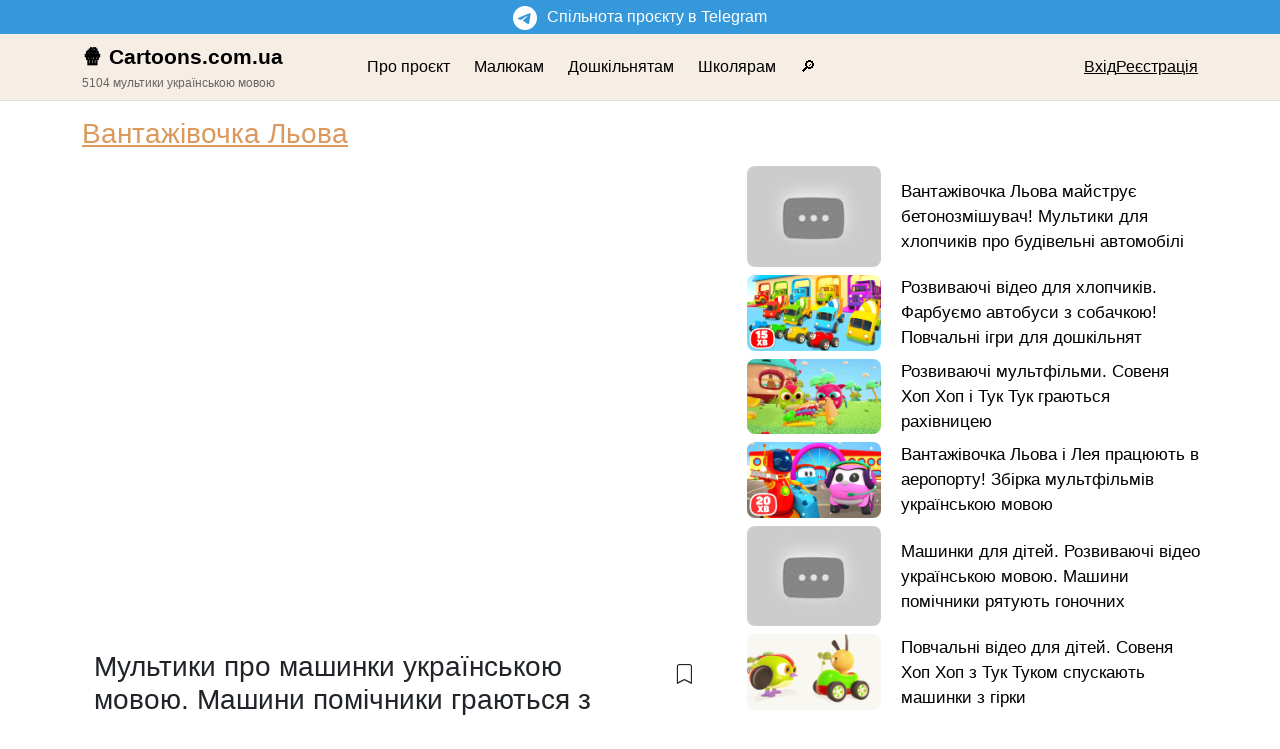

--- FILE ---
content_type: text/html; charset=utf-8
request_url: https://cartoons.com.ua/vantazivocka-lyova/multiki-pro-masinki-ukrayinskoiu-movoiu-masini-pomicniki-graiutsia-z-gonocnimi-avtomobiliami-r2pnyf
body_size: 7458
content:
<!DOCTYPE html><html lang="uk"><head><meta charSet="utf-8"/><meta name="viewport" content="width=device-width, initial-scale=1"/><link rel="preload" as="image" href="https://i.ytimg.com/vi/eZw5_KanSkA/maxresdefault.jpg"/><link rel="preload" as="image" href="https://i.ytimg.com/vi/HbeNj1y-Lh0/maxresdefault.jpg"/><link rel="preload" as="image" href="https://i.ytimg.com/vi/TXhZmBNlCf4/maxresdefault.jpg"/><link rel="preload" as="image" href="https://i.ytimg.com/vi/IGbThimv-J8/maxresdefault.jpg"/><link rel="preload" as="image" href="https://i.ytimg.com/vi/xd26xB7NrcI/maxresdefault.jpg"/><link rel="preload" as="image" href="https://i.ytimg.com/vi/4mwioCkJ9bg/maxresdefault.jpg"/><link rel="preload" as="image" href="https://i.ytimg.com/vi/pIsYpjcWBGc/maxresdefault.jpg"/><link rel="preload" as="image" href="https://i.ytimg.com/vi/QwoIHVnfB-I/maxresdefault.jpg"/><link rel="stylesheet" href="/_next/static/css/85f033cd52bab6cc.css" data-precedence="next"/><link rel="stylesheet" href="/_next/static/css/fc1ebe87cd377d73.css" data-precedence="next"/><link rel="stylesheet" href="/_next/static/css/f2c54ac4622fca91.css" data-precedence="next"/><link rel="preload" as="script" fetchPriority="low" href="/_next/static/chunks/webpack-8182da62a59e405a.js"/><script src="/_next/static/chunks/fd9d1056-119ed3d7cb242f18.js" async=""></script><script src="/_next/static/chunks/23-963dadf815f7e9a1.js" async=""></script><script src="/_next/static/chunks/main-app-d93f10f87d07738f.js" async=""></script><script src="/_next/static/chunks/6468630d-c765bd473240aa84.js" async=""></script><script src="/_next/static/chunks/251-042f6b9e5d69147d.js" async=""></script><script src="/_next/static/chunks/231-8bf3f4f7d8e6ae71.js" async=""></script><script src="/_next/static/chunks/242-2fb5a8ff0cb84718.js" async=""></script><script src="/_next/static/chunks/app/layout-7ebbb58cdca2b77e.js" async=""></script><script src="/_next/static/chunks/637-38a172495f34b44c.js" async=""></script><script src="/_next/static/chunks/app/%5Bcategory-slug%5D/page-61eca1d68aae089d.js" async=""></script><script src="/_next/static/chunks/282-5e5fcf110d2a6fa6.js" async=""></script><script src="/_next/static/chunks/app/%5Bcategory-slug%5D/%5Bslug%5D/page-5c5b8e7bfcec54e5.js" async=""></script><link rel="preload" href="https://stats.tronchuk.com/script.js" as="script"/><link rel="preload" href="https://www.googletagmanager.com/gtag/js?id=G-Z8YW6MS6GE" as="script"/><meta name="theme-color" content="#fff"/><title>Мультики Про Машинки | Cartoons.com.ua</title><meta name="description" content="Мультики про машинки українською мовою. Машини помічники | Cartoons.com.ua Сайт мультиків українською мовою"/><link rel="canonical" href="https://cartoons.com.ua/vantazivocka-lyova/multiki-pro-masinki-ukrayinskoiu-movoiu-masini-pomicniki-graiutsia-z-gonocnimi-avtomobiliami-r2pnyf"/><link rel="apple-touch-icon" href="/images/favicons/apple-icon-57x57.png" sizes="57x57"/><link rel="apple-touch-icon" href="/images/favicons/apple-icon-60x60.png" sizes="60x60"/><link rel="apple-touch-icon" href="/images/favicons/apple-icon-72x72.png" sizes="72x72"/><link rel="apple-touch-icon" href="/images/favicons/apple-icon-114x114.png" sizes="114x114"/><link rel="apple-touch-icon" href="/images/favicons/apple-icon-76x76.png" sizes="76x76"/><link rel="apple-touch-icon" href="/images/favicons/apple-icon-152x152.png" sizes="152x152"/><link rel="apple-touch-icon" href="/images/favicons/apple-icon-180x180.png" sizes="180x180"/><link rel="icon" href="/images/favicons/favicon-32x32.png" sizes="32x32"/><link rel="icon" href="/images/favicons/android-icon-36x36.png" sizes="36x36"/><link rel="icon" href="/images/favicons/android-icon-48x48.png" sizes="48x48"/><link rel="icon" href="/images/favicons/android-icon-72x72.png" sizes="72x72"/><link rel="icon" href="/images/favicons/android-icon-96x96.png" sizes="96x96"/><link rel="icon" href="/images/favicons/android-icon-144x144.png" sizes="144x144"/><link rel="icon" href="/images/favicons/android-icon-192x192.png" sizes="192x192"/><link rel="icon" href="/images/favicons/favicon-96x96.png" sizes="96x96"/><link rel="icon" href="/images/favicons/favicon-16x16.png" sizes="16x16"/><link rel="apple-touch-startup-image" href="/images/favicons/apple-startup-320x460.png" media="(device-width: 320px) and (device-height: 480px) and (-webkit-device-pixel-ratio: 1)"/><link rel="apple-touch-startup-image" href="/images/favicons/apple-startup-640x1096.png" media="(device-width: 320px) and (device-height: 568px) and (-webkit-device-pixel-ratio: 2)"/><link rel="apple-touch-startup-image" href="/images/favicons/apple-startup-748x1024.png" media="(device-width: 768px) and (device-height: 1024px) and (-webkit-device-pixel-ratio: 1) and (orientation: landscape)"/><link rel="apple-touch-startup-image" href="/images/favicons/apple-startup-750x1024.png"/><link rel="apple-touch-startup-image" href="/images/favicons/apple-startup-750x1294.png" media="(device-width: 375px) and (device-height: 667px) and (-webkit-device-pixel-ratio: 2)"/><link rel="apple-touch-startup-image" href="/images/favicons/apple-startup-768x1004.png" media="(device-width: 768px) and (device-height: 1024px) and (-webkit-device-pixel-ratio: 1) and (orientation: portrait)"/><link rel="apple-touch-startup-image" href="/images/favicons/apple-startup-1182x2208.png" media="(device-width: 414px) and (device-height: 736px) and (-webkit-device-pixel-ratio: 3) and (orientation: landscape)"/><link rel="apple-touch-startup-image" href="/images/favicons/apple-startup-1242x2148.png" media="(device-width: 414px) and (device-height: 736px) and (-webkit-device-pixel-ratio: 3) and (orientation: portrait)"/><link rel="apple-touch-startup-image" href="/images/favicons/apple-startup-1496x2048.png" media="(device-width: 768px) and (device-height: 1024px) and (-webkit-device-pixel-ratio: 2) and (orientation: landscape)"/><link rel="apple-touch-startup-image" href="/images/favicons/apple-startup-1536x2008.png" media="(device-width: 768px) and (device-height: 1024px) and (-webkit-device-pixel-ratio: 2) and (orientation: portrait)"/><script src="/_next/static/chunks/polyfills-78c92fac7aa8fdd8.js" noModule=""></script></head><body><div class="Layout_tgGroup__YppNV"><a href="//t.me/cartoons_ua" target="_blank" rel="noopener noreferrer"><svg xmlns="http://www.w3.org/2000/svg" width="24" height="24" fill="currentColor" viewBox="0 0 16 16" style="margin-right:10px"><path d="M16 8A8 8 0 1 1 0 8a8 8 0 0 1 16 0zM8.287 5.906c-.778.324-2.334.994-4.666 2.01-.378.15-.577.298-.595.442-.03.243.275.339.69.47l.175.055c.408.133.958.288 1.243.294.26.006.549-.1.868-.32 2.179-1.471 3.304-2.214 3.374-2.23.05-.012.12-.026.166.016.047.041.042.12.037.141-.03.129-1.227 1.241-1.846 1.817-.193.18-.33.307-.358.336a8.154 8.154 0 0 1-.188.186c-.38.366-.664.64.015 1.088.327.216.589.393.85.571.284.194.568.387.936.629.093.06.183.125.27.187.331.236.63.448.997.414.214-.02.435-.22.547-.82.265-1.417.786-4.486.906-5.751a1.426 1.426 0 0 0-.013-.315.337.337 0 0 0-.114-.217.526.526 0 0 0-.31-.093c-.3.005-.763.166-2.984 1.09z"></path></svg><span style="font-size:16px;font-weight:500">Спільнота проєкту в Telegram</span></a></div><div class="Header_header__7rWwE"><div class="container"><div class="row"><div class="col-12 col-sm-3"><div class="d-flex justify-content-between"><div class="Header_logo__jjKFM"><a href="/">🍿 Cartoons.com.ua<div class="Header_logoDescription__999MK"><small>5104<!-- --> <!-- -->мультики<!-- --> <!-- -->українською мовою</small></div></a></div><div class="d-flex d-sm-none flex-column text-end"><a href="/my-folders">Закладки</a><a href="/settings">Налаштування</a></div></div></div><div class="Header_menu__A6uqC col-12 col-sm-5"><div class="d-none d-md-flex align-items-center Header_menuItem__yMyvv"><a href="/about">Про проєкт</a></div><div class="d-flex align-items-center Header_menuItem__yMyvv"><a href="/dlia-maliukiv">Малюкам</a></div><div class="d-flex align-items-center Header_menuItem__yMyvv"><a href="/dlia-doskilniat">Дошкільнятам</a></div><div class="d-flex align-items-center Header_menuItem__yMyvv"><a href="/dlia-skoliariv">Школярам</a></div><div class="d-flex align-items-center Header_menuItem__yMyvv"><a href="/search">🔎</a></div></div><div class="d-none d-md-flex col-12 col-sm-4 gap-3 align-items-center justify-content-end"><a href="/my-folders">Закладки</a><a href="/settings">Налаштування</a></div></div></div></div><div class="Layout_container__aEvDq"><main><div class="container CartoonShow_container__YKNLK"><div class="CartoonShow_pageContainer__4gbAC"><div class="mx-3 mx-md-0"><div class="my-3"><h1 class="h3 CartoonShow_folderName__w4paC"><a href="/vantazivocka-lyova">Вантажівочка Льова</a></h1></div></div><div class="row g-0 g-md-4"><div class="col-12 col-md-7"><div><div id="player" class="CartoonShow_player__3xQ3l"></div></div><div class="container-fluid"><h1 class="h3 mt-1 mb-3 CartoonShow_headline__TMEvP">Мультики про машинки українською мовою. Машини помічники граються з гоночними автомобілями<button class="btn btn-lg"><i class="bi bi-bookmark"></i></button></h1><div class="small CartoonShow_description__6KtOi"><div>До вашої уваги мультики про машинки українською мовою для дітей дошкільнят! Машини помічники граються з гоночними автомобілями і допомагають тим, коли вони потрапили в біду. На які пригоди чекають вони сьогодні? <br>
<br>
Повчальні і розвиваючі відеоролики з вантажівочкою Льова і його друзями - Совеням ХопХоп, Машинками помічниками та роботами! Вчимося і  розважаємось разом. Давай товаришувати!<br>
Підпишись на наш канал! ✅✅✅<br>
https://www.youtube.com/channel/UCp3GyUQMJ7p-qrkKvq1CckQ?sub_confirmation=1<br>
Ігри з Льовою на англійській мові!🚛🚛🚛<br>
https://www.youtube.com/playlist?list=PLfoB9XRdckWS8cRGq-a0GcAnu5ao20dWn<br>
Співай з Льовою! Караоке для дітей!🎤🎧🎼🎹🪗<br>
https://www.youtube.com/playlist?list=PLxBDOJCXaWhUX4DvuHaZf8RoiBEOMq3t1</div></div></div></div><div class="col-12 col-md-5"><div class="CartoonShow_similar__Y8feM"><a href="/vantazivocka-lyova/vantazivocka-lyova-maistruje-betonozmisuvac-multiki-dlia-xlopcikiv-pro-budivelni-avtomobili-h4cnrk" class="CartoonShow_item__0W9q5 row"><div class="CartoonShow_itemImage__mQiBC col-3 col-md-4"><img src="https://i.ytimg.com/vi/eZw5_KanSkA/maxresdefault.jpg" alt="Вантажівочка Льова майструє бетонозмішувач! Мультики для хлопчиків про будівельні автомобілі"/></div><div class="CartoonShow_itemHeadline__KowtY col">Вантажівочка Льова майструє бетонозмішувач! Мультики для хлопчиків про будівельні автомобілі</div></a><a href="/vantazivocka-lyova/rozvivaiuci-video-dlia-xlopcikiv-farbujemo-avtobusi-z-sobackoiu-povcalni-igri-dlia-doskilniat-nc9q94" class="CartoonShow_item__0W9q5 row"><div class="CartoonShow_itemImage__mQiBC col-3 col-md-4"><img src="https://i.ytimg.com/vi/HbeNj1y-Lh0/maxresdefault.jpg" alt="Розвиваючі відео для хлопчиків. Фарбуємо автобуси з собачкою! Повчальні ігри для дошкільнят"/></div><div class="CartoonShow_itemHeadline__KowtY col">Розвиваючі відео для хлопчиків. Фарбуємо автобуси з собачкою! Повчальні ігри для дошкільнят</div></a><a href="/vantazivocka-lyova/rozvivaiuci-multfilmi-sovenia-xop-xop-i-tuk-tuk-graiutsia-raxivniceiu-fxa6vn" class="CartoonShow_item__0W9q5 row"><div class="CartoonShow_itemImage__mQiBC col-3 col-md-4"><img src="https://i.ytimg.com/vi/TXhZmBNlCf4/maxresdefault.jpg" alt="Розвиваючі мультфільми. Совеня Хоп Хоп і Тук Тук граються рахівницею"/></div><div class="CartoonShow_itemHeadline__KowtY col">Розвиваючі мультфільми. Совеня Хоп Хоп і Тук Тук граються рахівницею</div></a><a href="/vantazivocka-lyova/vantazivocka-lyova-i-leia-praciuiut-v-aeroportu-zbirka-multfilmiv-ukrayinskoiu-movoiu-llkobt" class="CartoonShow_item__0W9q5 row"><div class="CartoonShow_itemImage__mQiBC col-3 col-md-4"><img src="https://i.ytimg.com/vi/IGbThimv-J8/maxresdefault.jpg" alt="Вантажівочка Льова і Лея працюють в аеропорту! Збірка мультфільмів українською мовою"/></div><div class="CartoonShow_itemHeadline__KowtY col">Вантажівочка Льова і Лея працюють в аеропорту! Збірка мультфільмів українською мовою</div></a><a href="/vantazivocka-lyova/masinki-dlia-ditei-rozvivaiuci-video-ukrayinskoiu-movoiu-masini-pomicniki-riatuiut-gonocnix-scmit4" class="CartoonShow_item__0W9q5 row"><div class="CartoonShow_itemImage__mQiBC col-3 col-md-4"><img src="https://i.ytimg.com/vi/xd26xB7NrcI/maxresdefault.jpg" alt="Машинки для дітей. Розвиваючі відео українською мовою. Машини помічники рятують гоночних"/></div><div class="CartoonShow_itemHeadline__KowtY col">Машинки для дітей. Розвиваючі відео українською мовою. Машини помічники рятують гоночних</div></a><a href="/vantazivocka-lyova/povcalni-video-dlia-ditei-sovenia-xop-xop-z-tuk-tukom-spuskaiut-masinki-z-girki-dzfsnv" class="CartoonShow_item__0W9q5 row"><div class="CartoonShow_itemImage__mQiBC col-3 col-md-4"><img src="https://i.ytimg.com/vi/4mwioCkJ9bg/maxresdefault.jpg" alt="Повчальні відео для дітей. Совеня Хоп Хоп з Тук Туком спускають машинки з гірки"/></div><div class="CartoonShow_itemHeadline__KowtY col">Повчальні відео для дітей. Совеня Хоп Хоп з Тук Туком спускають машинки з гірки</div></a><a href="/vantazivocka-lyova/rozvagi-na-bampernix-masinax-vantazivocka-lyova-i-roboti-rozvivaiuci-multiki-ukrayinskoiu-movoiu-gxbh1g" class="CartoonShow_item__0W9q5 row"><div class="CartoonShow_itemImage__mQiBC col-3 col-md-4"><img src="https://i.ytimg.com/vi/pIsYpjcWBGc/maxresdefault.jpg" alt="Розваги на бамперних машинах! Вантажівочка Льова і роботи. Розвиваючі мультики українською мовою"/></div><div class="CartoonShow_itemHeadline__KowtY col">Розваги на бамперних машинах! Вантажівочка Льова і роботи. Розвиваючі мультики українською мовою</div></a><a href="/vantazivocka-lyova/vantazivocka-lyova-i-gruzik-zbiraiut-sobi-druziv-masinok-multiki-ukrayinskoiu-movoiu-dlia-xlopcikiv-wnvsfh" class="CartoonShow_item__0W9q5 row"><div class="CartoonShow_itemImage__mQiBC col-3 col-md-4"><img src="https://i.ytimg.com/vi/QwoIHVnfB-I/maxresdefault.jpg" alt="Вантажівочка Льова і Грузик збирають собі друзів машинок! Мультики українською мовою для хлопчиків"/></div><div class="CartoonShow_itemHeadline__KowtY col">Вантажівочка Льова і Грузик збирають собі друзів машинок! Мультики українською мовою для хлопчиків</div></a></div></div></div></div></div></main></div><div class="Footer_container__CaiCi"><div class="container"><div class="row"><div class="col d-flex gap-5"><div>© <!-- -->2026<!-- --> cartoons.com.ua</div><a href="/about">Про проєкт</a></div></div></div></div><script src="/_next/static/chunks/webpack-8182da62a59e405a.js" async=""></script><script>(self.__next_f=self.__next_f||[]).push([0]);self.__next_f.push([2,null])</script><script>self.__next_f.push([1,"1:HL[\"/_next/static/css/85f033cd52bab6cc.css\",\"style\"]\n2:HL[\"/_next/static/css/fc1ebe87cd377d73.css\",\"style\"]\n3:HL[\"/_next/static/css/f2c54ac4622fca91.css\",\"style\"]\n"])</script><script>self.__next_f.push([1,"4:I[5751,[],\"\"]\n7:I[9275,[],\"\"]\na:I[1343,[],\"\"]\nd:I[6130,[],\"\"]\n8:[\"category-slug\",\"vantazivocka-lyova\",\"d\"]\n9:[\"slug\",\"multiki-pro-masinki-ukrayinskoiu-movoiu-masini-pomicniki-graiutsia-z-gonocnimi-avtomobiliami-r2pnyf\",\"d\"]\ne:[]\n0:[\"$\",\"$L4\",null,{\"buildId\":\"8DAiEXCKnz42K-HPa1oge\",\"assetPrefix\":\"\",\"urlParts\":[\"\",\"vantazivocka-lyova\",\"multiki-pro-masinki-ukrayinskoiu-movoiu-masini-pomicniki-graiutsia-z-gonocnimi-avtomobiliami-r2pnyf\"],\"initialTree\":[\"\",{\"children\":[[\"category-slug\",\"vantazivocka-lyova\",\"d\"],{\"children\":[[\"slug\",\"multiki-pro-masinki-ukrayinskoiu-movoiu-masini-pomicniki-graiutsia-z-gonocnimi-avtomobiliami-r2pnyf\",\"d\"],{\"children\":[\"__PAGE__\",{}]}]}]},\"$undefined\",\"$undefined\",true],\"initialSeedData\":[\"\",{\"children\":[[\"category-slug\",\"vantazivocka-lyova\",\"d\"],{\"children\":[[\"slug\",\"multiki-pro-masinki-ukrayinskoiu-movoiu-masini-pomicniki-graiutsia-z-gonocnimi-avtomobiliami-r2pnyf\",\"d\"],{\"children\":[\"__PAGE__\",{},[[\"$L5\",\"$L6\",[[\"$\",\"link\",\"0\",{\"rel\":\"stylesheet\",\"href\":\"/_next/static/css/f2c54ac4622fca91.css\",\"precedence\":\"next\",\"crossOrigin\":\"$undefined\"}]]],null],null]},[null,[\"$\",\"$L7\",null,{\"parallelRouterKey\":\"children\",\"segmentPath\":[\"children\",\"$8\",\"children\",\"$9\",\"children\"],\"error\":\"$undefined\",\"errorStyles\":\"$undefined\",\"errorScripts\":\"$undefined\",\"template\":[\"$\",\"$La\",null,{}],\"templateStyles\":\"$undefined\",\"templateScripts\":\"$undefined\",\"notFound\":\"$undefined\",\"notFoundStyles\":\"$undefined\"}]],null]},[null,[\"$\",\"$L7\",null,{\"parallelRouterKey\":\"children\",\"segmentPath\":[\"children\",\"$8\",\"children\"],\"error\":\"$undefined\",\"errorStyles\":\"$undefined\",\"errorScripts\":\"$undefined\",\"template\":[\"$\",\"$La\",null,{}],\"templateStyles\":\"$undefined\",\"templateScripts\":\"$undefined\",\"notFound\":\"$undefined\",\"notFoundStyles\":\"$undefined\"}]],null]},[[[[\"$\",\"link\",\"0\",{\"rel\":\"stylesheet\",\"href\":\"/_next/static/css/85f033cd52bab6cc.css\",\"precedence\":\"next\",\"crossOrigin\":\"$undefined\"}],[\"$\",\"link\",\"1\",{\"rel\":\"stylesheet\",\"href\":\"/_next/static/css/fc1ebe87cd377d73.css\",\"precedence\":\"next\",\"crossOrigin\":\"$undefined\"}]],\""])</script><script>self.__next_f.push([1,"$Lb\"],null],null],\"couldBeIntercepted\":false,\"initialHead\":[null,\"$Lc\"],\"globalErrorComponent\":\"$d\",\"missingSlots\":\"$We\"}]\n"])</script><script>self.__next_f.push([1,"f:I[6099,[\"147\",\"static/chunks/6468630d-c765bd473240aa84.js\",\"251\",\"static/chunks/251-042f6b9e5d69147d.js\",\"231\",\"static/chunks/231-8bf3f4f7d8e6ae71.js\",\"242\",\"static/chunks/242-2fb5a8ff0cb84718.js\",\"185\",\"static/chunks/app/layout-7ebbb58cdca2b77e.js\"],\"default\"]\n10:I[4080,[\"147\",\"static/chunks/6468630d-c765bd473240aa84.js\",\"251\",\"static/chunks/251-042f6b9e5d69147d.js\",\"231\",\"static/chunks/231-8bf3f4f7d8e6ae71.js\",\"242\",\"static/chunks/242-2fb5a8ff0cb84718.js\",\"185\",\"static/chunks/app/layout-7ebbb58cdca2b77e.js\"],\"\"]\n11:I[1538,[\"147\",\"static/chunks/6468630d-c765bd473240aa84.js\",\"251\",\"static/chunks/251-042f6b9e5d69147d.js\",\"231\",\"static/chunks/231-8bf3f4f7d8e6ae71.js\",\"242\",\"static/chunks/242-2fb5a8ff0cb84718.js\",\"185\",\"static/chunks/app/layout-7ebbb58cdca2b77e.js\"],\"UserProvider\"]\n12:I[1924,[\"147\",\"static/chunks/6468630d-c765bd473240aa84.js\",\"251\",\"static/chunks/251-042f6b9e5d69147d.js\",\"231\",\"static/chunks/231-8bf3f4f7d8e6ae71.js\",\"242\",\"static/chunks/242-2fb5a8ff0cb84718.js\",\"185\",\"static/chunks/app/layout-7ebbb58cdca2b77e.js\"],\"BookmarkProvider\"]\nb:[\"$\",\"html\",null,{\"lang\":\"uk\",\"children\":[[\"$\",\"head\",null,{\"children\":[\"$\",\"$Lf\",null,{}]}],[\"$\",\"body\",null,{\"children\":[[[\"$\",\"$L10\",null,{\"src\":\"https://www.googletagmanager.com/gtag/js?id=G-Z8YW6MS6GE\"}],[\"$\",\"$L10\",null,{\"id\":\"gtag\",\"children\":\"\\n      window.dataLayer = window.dataLayer || [];\\n      function gtag(){dataLayer.push(arguments);}\\n      gtag('js', new Date());\\n\\n      gtag('config', 'G-Z8YW6MS6GE');\\n      \"}]],[\"$\",\"$L11\",null,{\"token\":\"$undefined\",\"user\":\"$undefined\",\"children\":[\"$\",\"$L12\",null,{\"token\":\"$undefined\",\"children\":\"$L13\"}]}]]}]]}]\n"])</script><script>self.__next_f.push([1,"14:I[2609,[\"147\",\"static/chunks/6468630d-c765bd473240aa84.js\",\"251\",\"static/chunks/251-042f6b9e5d69147d.js\",\"231\",\"static/chunks/231-8bf3f4f7d8e6ae71.js\",\"242\",\"static/chunks/242-2fb5a8ff0cb84718.js\",\"185\",\"static/chunks/app/layout-7ebbb58cdca2b77e.js\"],\"Header\"]\n15:I[231,[\"147\",\"static/chunks/6468630d-c765bd473240aa84.js\",\"251\",\"static/chunks/251-042f6b9e5d69147d.js\",\"231\",\"static/chunks/231-8bf3f4f7d8e6ae71.js\",\"242\",\"static/chunks/242-2fb5a8ff0cb84718.js\",\"637\",\"static/chunks/637-38a172495f34b44c.js\",\"404\",\"static/chunks/app/%5Bcategory-slug%5D/page-61eca1d68aae089d.js\"],\"\"]\n"])</script><script>self.__next_f.push([1,"13:[[\"$\",\"div\",null,{\"className\":\"Layout_tgGroup__YppNV\",\"children\":[\"$\",\"a\",null,{\"href\":\"//t.me/cartoons_ua\",\"target\":\"_blank\",\"rel\":\"noopener noreferrer\",\"className\":\"$undefined\",\"children\":[[\"$\",\"svg\",null,{\"xmlns\":\"http://www.w3.org/2000/svg\",\"width\":\"24\",\"height\":\"24\",\"fill\":\"currentColor\",\"className\":\"$undefined\",\"viewBox\":\"0 0 16 16\",\"style\":{\"marginRight\":\"10px\"},\"children\":[\"$\",\"path\",null,{\"d\":\"M16 8A8 8 0 1 1 0 8a8 8 0 0 1 16 0zM8.287 5.906c-.778.324-2.334.994-4.666 2.01-.378.15-.577.298-.595.442-.03.243.275.339.69.47l.175.055c.408.133.958.288 1.243.294.26.006.549-.1.868-.32 2.179-1.471 3.304-2.214 3.374-2.23.05-.012.12-.026.166.016.047.041.042.12.037.141-.03.129-1.227 1.241-1.846 1.817-.193.18-.33.307-.358.336a8.154 8.154 0 0 1-.188.186c-.38.366-.664.64.015 1.088.327.216.589.393.85.571.284.194.568.387.936.629.093.06.183.125.27.187.331.236.63.448.997.414.214-.02.435-.22.547-.82.265-1.417.786-4.486.906-5.751a1.426 1.426 0 0 0-.013-.315.337.337 0 0 0-.114-.217.526.526 0 0 0-.31-.093c-.3.005-.763.166-2.984 1.09z\"}]}],[\"$\",\"span\",null,{\"className\":\"$undefined\",\"style\":{\"fontSize\":\"16px\",\"fontWeight\":\"500\"},\"children\":\"Спільнота проєкту в Telegram\"}]]}]}],[\"$\",\"$L14\",null,{\"stats\":{\"total\":5104}}],[\"$\",\"div\",null,{\"className\":\"Layout_container__aEvDq\",\"children\":[\"$\",\"$L7\",null,{\"parallelRouterKey\":\"children\",\"segmentPath\":[\"children\"],\"error\":\"$undefined\",\"errorStyles\":\"$undefined\",\"errorScripts\":\"$undefined\",\"template\":[\"$\",\"$La\",null,{}],\"templateStyles\":\"$undefined\",\"templateScripts\":\"$undefined\",\"notFound\":[\"$\",\"main\",null,{\"children\":[\"$\",\"div\",null,{\"className\":\"container\",\"children\":[\"$\",\"div\",null,{\"className\":\"row\",\"children\":[\"$\",\"div\",null,{\"className\":\"col\",\"children\":[\"$\",\"div\",null,{\"className\":\"card mt-3\",\"children\":[\"$\",\"div\",null,{\"className\":\"card-body\",\"children\":[[\"$\",\"h1\",null,{\"className\":\"card-title\",\"children\":\"404. Сторінка не знайдена\"}],[\"$\",\"p\",null,{\"className\":\"card-text\",\"children\":\"Вибачте, але сторінка, яку ви шукаєте, не існує. Можливо, вона була видалена або ви ввели неправильну адресу.\"}]]}]}]}]}]}]}],\"notFoundStyles\":[]}]}],[\"$\",\"div\",null,{\"className\":\"Footer_container__CaiCi\",\"children\":[\"$\",\"div\",null,{\"className\":\"container\",\"children\":[\"$\",\"div\",null,{\"className\":\"row\",\"children\":[\"$\",\"div\",null,{\"className\":\"col d-flex gap-5\",\"children\":[[\"$\",\"div\",null,{\"children\":[\"© \",2026,\" cartoons.com.ua\"]}],[\"$\",\"$L15\",null,{\"href\":\"/about\",\"children\":\"Про проєкт\"}]]}]}]}]}]]\n"])</script><script>self.__next_f.push([1,"16:I[377,[\"147\",\"static/chunks/6468630d-c765bd473240aa84.js\",\"251\",\"static/chunks/251-042f6b9e5d69147d.js\",\"231\",\"static/chunks/231-8bf3f4f7d8e6ae71.js\",\"242\",\"static/chunks/242-2fb5a8ff0cb84718.js\",\"637\",\"static/chunks/637-38a172495f34b44c.js\",\"282\",\"static/chunks/282-5e5fcf110d2a6fa6.js\",\"373\",\"static/chunks/app/%5Bcategory-slug%5D/%5Bslug%5D/page-5c5b8e7bfcec54e5.js\"],\"CartoonShow\"]\n"])</script><script>self.__next_f.push([1,"6:[\"$\",\"main\",null,{\"children\":[\"$\",\"$L16\",null,{\"cartoon\":{\"id\":390,\"name\":\"Мультики про машинки українською мовою. Машини помічники граються з гоночними автомобілями\",\"folderSlug\":\"vantazivocka-lyova\",\"folderName\":\"Вантажівочка Льова\",\"slug\":\"multiki-pro-masinki-ukrayinskoiu-movoiu-masini-pomicniki-graiutsia-z-gonocnimi-avtomobiliami-r2pnyf\",\"previewImageUrl\":\"https://i.ytimg.com/vi/petTzUWvWgg/maxresdefault.jpg\",\"youtubeId\":\"petTzUWvWgg\",\"youtubeEmbedId\":\"//www.youtube.com/embed/petTzUWvWgg\",\"youtubeViews\":140630,\"youtubeCreatedAt\":\"2023-09-27T09:00:44.000000Z\",\"description\":\"До вашої уваги мультики про машинки українською мовою для дітей дошкільнят! Машини помічники граються з гоночними автомобілями і допомагають тим, коли вони потрапили в біду. На які пригоди чекають вони сьогодні? \u003cbr\u003e\\n\u003cbr\u003e\\nПовчальні і розвиваючі відеоролики з вантажівочкою Льова і його друзями - Совеням ХопХоп, Машинками помічниками та роботами! Вчимося і  розважаємось разом. Давай товаришувати!\u003cbr\u003e\\nПідпишись на наш канал! ✅✅✅\u003cbr\u003e\\nhttps://www.youtube.com/channel/UCp3GyUQMJ7p-qrkKvq1CckQ?sub_confirmation=1\u003cbr\u003e\\nІгри з Льовою на англійській мові!🚛🚛🚛\u003cbr\u003e\\nhttps://www.youtube.com/playlist?list=PLfoB9XRdckWS8cRGq-a0GcAnu5ao20dWn\u003cbr\u003e\\nСпівай з Льовою! Караоке для дітей!🎤🎧🎼🎹🪗\u003cbr\u003e\\nhttps://www.youtube.com/playlist?list=PLxBDOJCXaWhUX4DvuHaZf8RoiBEOMq3t1\",\"descriptionRaw\":\"До вашої уваги мультики про машинки українською мовою для дітей дошкільнят! Машини помічники граються з гоночними автомобілями і допомагають тим, коли вони потрапили в біду. На які пригоди чекають вони сьогодні? \\n\\nПовчальні і розвиваючі відеоролики з вантажівочкою Льова і його друзями - Совеням ХопХоп, Машинками помічниками та роботами! Вчимося і  розважаємось разом. Давай товаришувати!\\nПідпишись на наш канал! ✅✅✅\\nhttps://www.youtube.com/channel/UCp3GyUQMJ7p-qrkKvq1CckQ?sub_confirmation=1\\nІгри з Льовою на англійській мові!🚛🚛🚛\\nhttps://www.youtube.com/playlist?list=PLfoB9XRdckWS8cRGq-a0GcAnu5ao20dWn\\nСпівай з Льовою! Караоке для дітей!🎤🎧🎼🎹🪗\\nhttps://www.youtube.com/playlist?list=PLxBDOJCXaWhUX4DvuHaZf8RoiBEOMq3t1\",\"duration\":\"18:33\",\"isBookmarked\":null,\"metaTitle\":\"Мультики Про Машинки | Cartoons.com.ua\",\"metaDescription\":\"Мультики про машинки українською мовою. Машини помічники | Cartoons.com.ua Сайт мультиків українською мовою\",\"canonicalUrl\":\"https://cartoons.com.ua/vantazivocka-lyova/multiki-pro-masinki-ukrayinskoiu-movoiu-masini-pomicniki-graiutsia-z-gonocnimi-avtomobiliami-r2pnyf\"},\"similar\":[{\"id\":391,\"name\":\"Вантажівочка Льова майструє бетонозмішувач! Мультики для хлопчиків про будівельні автомобілі\",\"folderSlug\":\"vantazivocka-lyova\",\"folderName\":\"Вантажівочка Льова\",\"slug\":\"vantazivocka-lyova-maistruje-betonozmisuvac-multiki-dlia-xlopcikiv-pro-budivelni-avtomobili-h4cnrk\",\"previewImageUrl\":\"https://i.ytimg.com/vi/eZw5_KanSkA/maxresdefault.jpg\",\"youtubeId\":\"eZw5_KanSkA\",\"youtubeEmbedId\":\"//www.youtube.com/embed/eZw5_KanSkA\",\"youtubeViews\":13354,\"youtubeCreatedAt\":\"2023-09-29T09:20:35.000000Z\",\"description\":null,\"descriptionRaw\":null,\"duration\":\"07:02\",\"isBookmarked\":null,\"metaTitle\":null,\"metaDescription\":null,\"canonicalUrl\":null},{\"id\":392,\"name\":\"Розвиваючі відео для хлопчиків. Фарбуємо автобуси з собачкою! Повчальні ігри для дошкільнят\",\"folderSlug\":\"vantazivocka-lyova\",\"folderName\":\"Вантажівочка Льова\",\"slug\":\"rozvivaiuci-video-dlia-xlopcikiv-farbujemo-avtobusi-z-sobackoiu-povcalni-igri-dlia-doskilniat-nc9q94\",\"previewImageUrl\":\"https://i.ytimg.com/vi/HbeNj1y-Lh0/maxresdefault.jpg\",\"youtubeId\":\"HbeNj1y-Lh0\",\"youtubeEmbedId\":\"//www.youtube.com/embed/HbeNj1y-Lh0\",\"youtubeViews\":44160,\"youtubeCreatedAt\":\"2023-09-20T09:00:24.000000Z\",\"description\":null,\"descriptionRaw\":null,\"duration\":\"16:12\",\"isBookmarked\":null,\"metaTitle\":null,\"metaDescription\":null,\"canonicalUrl\":null},{\"id\":393,\"name\":\"Розвиваючі мультфільми. Совеня Хоп Хоп і Тук Тук граються рахівницею\",\"folderSlug\":\"vantazivocka-lyova\",\"folderName\":\"Вантажівочка Льова\",\"slug\":\"rozvivaiuci-multfilmi-sovenia-xop-xop-i-tuk-tuk-graiutsia-raxivniceiu-fxa6vn\",\"previewImageUrl\":\"https://i.ytimg.com/vi/TXhZmBNlCf4/maxresdefault.jpg\",\"youtubeId\":\"TXhZmBNlCf4\",\"youtubeEmbedId\":\"//www.youtube.com/embed/TXhZmBNlCf4\",\"youtubeViews\":49989,\"youtubeCreatedAt\":\"2023-09-25T09:36:24.000000Z\",\"description\":null,\"descriptionRaw\":null,\"duration\":\"05:38\",\"isBookmarked\":null,\"metaTitle\":null,\"metaDescription\":null,\"canonicalUrl\":null},{\"id\":394,\"name\":\"Вантажівочка Льова і Лея працюють в аеропорту! Збірка мультфільмів українською мовою\",\"folderSlug\":\"vantazivocka-lyova\",\"folderName\":\"Вантажівочка Льова\",\"slug\":\"vantazivocka-lyova-i-leia-praciuiut-v-aeroportu-zbirka-multfilmiv-ukrayinskoiu-movoiu-llkobt\",\"previewImageUrl\":\"https://i.ytimg.com/vi/IGbThimv-J8/maxresdefault.jpg\",\"youtubeId\":\"IGbThimv-J8\",\"youtubeEmbedId\":\"//www.youtube.com/embed/IGbThimv-J8\",\"youtubeViews\":130001,\"youtubeCreatedAt\":\"2023-09-20T10:30:06.000000Z\",\"description\":null,\"descriptionRaw\":null,\"duration\":\"20:55\",\"isBookmarked\":null,\"metaTitle\":null,\"metaDescription\":null,\"canonicalUrl\":null},{\"id\":395,\"name\":\"Машинки для дітей. Розвиваючі відео українською мовою. Машини помічники рятують гоночних\",\"folderSlug\":\"vantazivocka-lyova\",\"folderName\":\"Вантажівочка Льова\",\"slug\":\"masinki-dlia-ditei-rozvivaiuci-video-ukrayinskoiu-movoiu-masini-pomicniki-riatuiut-gonocnix-scmit4\",\"previewImageUrl\":\"https://i.ytimg.com/vi/xd26xB7NrcI/maxresdefault.jpg\",\"youtubeId\":\"xd26xB7NrcI\",\"youtubeEmbedId\":\"//www.youtube.com/embed/xd26xB7NrcI\",\"youtubeViews\":34359,\"youtubeCreatedAt\":\"2023-09-18T09:30:39.000000Z\",\"description\":null,\"descriptionRaw\":null,\"duration\":\"18:33\",\"isBookmarked\":null,\"metaTitle\":null,\"metaDescription\":null,\"canonicalUrl\":null},{\"id\":396,\"name\":\"Повчальні відео для дітей. Совеня Хоп Хоп з Тук Туком спускають машинки з гірки\",\"folderSlug\":\"vantazivocka-lyova\",\"folderName\":\"Вантажівочка Льова\",\"slug\":\"povcalni-video-dlia-ditei-sovenia-xop-xop-z-tuk-tukom-spuskaiut-masinki-z-girki-dzfsnv\",\"previewImageUrl\":\"https://i.ytimg.com/vi/4mwioCkJ9bg/maxresdefault.jpg\",\"youtubeId\":\"4mwioCkJ9bg\",\"youtubeEmbedId\":\"//www.youtube.com/embed/4mwioCkJ9bg\",\"youtubeViews\":54839,\"youtubeCreatedAt\":\"2023-09-15T09:07:03.000000Z\",\"description\":null,\"descriptionRaw\":null,\"duration\":\"05:18\",\"isBookmarked\":null,\"metaTitle\":null,\"metaDescription\":null,\"canonicalUrl\":null},{\"id\":397,\"name\":\"Розваги на бамперних машинах! Вантажівочка Льова і роботи. Розвиваючі мультики українською мовою\",\"folderSlug\":\"vantazivocka-lyova\",\"folderName\":\"Вантажівочка Льова\",\"slug\":\"rozvagi-na-bampernix-masinax-vantazivocka-lyova-i-roboti-rozvivaiuci-multiki-ukrayinskoiu-movoiu-gxbh1g\",\"previewImageUrl\":\"https://i.ytimg.com/vi/pIsYpjcWBGc/maxresdefault.jpg\",\"youtubeId\":\"pIsYpjcWBGc\",\"youtubeEmbedId\":\"//www.youtube.com/embed/pIsYpjcWBGc\",\"youtubeViews\":29351,\"youtubeCreatedAt\":\"2023-09-13T10:00:39.000000Z\",\"description\":null,\"descriptionRaw\":null,\"duration\":\"04:22\",\"isBookmarked\":null,\"metaTitle\":null,\"metaDescription\":null,\"canonicalUrl\":null},{\"id\":398,\"name\":\"Вантажівочка Льова і Грузик збирають собі друзів машинок! Мультики українською мовою для хлопчиків\",\"folderSlug\":\"vantazivocka-lyova\",\"folderName\":\"Вантажівочка Льова\",\"slug\":\"vantazivocka-lyova-i-gruzik-zbiraiut-sobi-druziv-masinok-multiki-ukrayinskoiu-movoiu-dlia-xlopcikiv-wnvsfh\",\"previewImageUrl\":\"https://i.ytimg.com/vi/QwoIHVnfB-I/maxresdefault.jpg\",\"youtubeId\":\"QwoIHVnfB-I\",\"youtubeEmbedId\":\"//www.youtube.com/embed/QwoIHVnfB-I\",\"youtubeViews\":71327,\"youtubeCreatedAt\":\"2023-09-13T11:00:14.000000Z\",\"description\":null,\"descriptionRaw\":null,\"duration\":\"14:45\",\"isBookmarked\":null,\"metaTitle\":null,\"metaDescription\":null,\"canonicalUrl\":null}]}]}]\n"])</script><script>self.__next_f.push([1,"c:[[\"$\",\"meta\",\"0\",{\"name\":\"viewport\",\"content\":\"width=device-width, initial-scale=1\"}],[\"$\",\"meta\",\"1\",{\"name\":\"theme-color\",\"content\":\"#fff\"}],[\"$\",\"meta\",\"2\",{\"charSet\":\"utf-8\"}],[\"$\",\"title\",\"3\",{\"children\":\"Мультики Про Машинки | Cartoons.com.ua\"}],[\"$\",\"meta\",\"4\",{\"name\":\"description\",\"content\":\"Мультики про машинки українською мовою. Машини помічники | Cartoons.com.ua Сайт мультиків українською мовою\"}],[\"$\",\"link\",\"5\",{\"rel\":\"canonical\",\"href\":\"https://cartoons.com.ua/vantazivocka-lyova/multiki-pro-masinki-ukrayinskoiu-movoiu-masini-pomicniki-graiutsia-z-gonocnimi-avtomobiliami-r2pnyf\"}],[\"$\",\"link\",\"6\",{\"rel\":\"apple-touch-icon\",\"href\":\"/images/favicons/apple-icon-57x57.png\",\"sizes\":\"57x57\"}],[\"$\",\"link\",\"7\",{\"rel\":\"apple-touch-icon\",\"href\":\"/images/favicons/apple-icon-60x60.png\",\"sizes\":\"60x60\"}],[\"$\",\"link\",\"8\",{\"rel\":\"apple-touch-icon\",\"href\":\"/images/favicons/apple-icon-72x72.png\",\"sizes\":\"72x72\"}],[\"$\",\"link\",\"9\",{\"rel\":\"apple-touch-icon\",\"href\":\"/images/favicons/apple-icon-114x114.png\",\"sizes\":\"114x114\"}],[\"$\",\"link\",\"10\",{\"rel\":\"apple-touch-icon\",\"href\":\"/images/favicons/apple-icon-76x76.png\",\"sizes\":\"76x76\"}],[\"$\",\"link\",\"11\",{\"rel\":\"apple-touch-icon\",\"href\":\"/images/favicons/apple-icon-152x152.png\",\"sizes\":\"152x152\"}],[\"$\",\"link\",\"12\",{\"rel\":\"apple-touch-icon\",\"href\":\"/images/favicons/apple-icon-180x180.png\",\"sizes\":\"180x180\"}],[\"$\",\"link\",\"13\",{\"rel\":\"icon\",\"href\":\"/images/favicons/favicon-32x32.png\",\"sizes\":\"32x32\"}],[\"$\",\"link\",\"14\",{\"rel\":\"icon\",\"href\":\"/images/favicons/android-icon-36x36.png\",\"sizes\":\"36x36\"}],[\"$\",\"link\",\"15\",{\"rel\":\"icon\",\"href\":\"/images/favicons/android-icon-48x48.png\",\"sizes\":\"48x48\"}],[\"$\",\"link\",\"16\",{\"rel\":\"icon\",\"href\":\"/images/favicons/android-icon-72x72.png\",\"sizes\":\"72x72\"}],[\"$\",\"link\",\"17\",{\"rel\":\"icon\",\"href\":\"/images/favicons/android-icon-96x96.png\",\"sizes\":\"96x96\"}],[\"$\",\"link\",\"18\",{\"rel\":\"icon\",\"href\":\"/images/favicons/android-icon-144x144.png\",\"sizes\":\"144x144\"}],[\"$\",\"link\",\"19\",{\"rel\":\"icon\",\"href\":\"/images/favicons/android-icon-192x192.png\",\"sizes\":\"192x192\"}],[\"$\",\"link\",\"20\",{\"rel\":\"icon\",\"href\":\"/images/favicons/favicon-96x96.png\",\"sizes\":\"96x96\"}],[\"$\",\"link\",\"21\",{\"rel\":\"icon\",\"href\":\"/images/favicons/favicon-16x16.png\",\"sizes\":\"16x16\"}],[\"$\",\"link\",\"22\",{\"rel\":\"apple-touch-startup-image\",\"href\":\"/images/favicons/apple-startup-320x460.png\",\"media\":\"(device-width: 320px) and (device-height: 480px) and (-webkit-device-pixel-ratio: 1)\"}],[\"$\",\"link\",\"23\",{\"rel\":\"apple-touch-startup-image\",\"href\":\"/images/favicons/apple-startup-640x1096.png\",\"media\":\"(device-width: 320px) and (device-height: 568px) and (-webkit-device-pixel-ratio: 2)\"}],[\"$\",\"link\",\"24\",{\"rel\":\"apple-touch-startup-image\",\"href\":\"/images/favicons/apple-startup-748x1024.png\",\"media\":\"(device-width: 768px) and (device-height: 1024px) and (-webkit-device-pixel-ratio: 1) and (orientation: landscape)\"}],[\"$\",\"link\",\"25\",{\"rel\":\"apple-touch-startup-image\",\"href\":\"/images/favicons/apple-startup-750x1024.png\"}],[\"$\",\"link\",\"26\",{\"rel\":\"apple-touch-startup-image\",\"href\":\"/images/favicons/apple-startup-750x1294.png\",\"media\":\"(device-width: 375px) and (device-height: 667px) and (-webkit-device-pixel-ratio: 2)\"}],[\"$\",\"link\",\"27\",{\"rel\":\"apple-touch-startup-image\",\"href\":\"/images/favicons/apple-startup-768x1004.png\",\"media\":\"(device-width: 768px) and (device-height: 1024px) and (-webkit-device-pixel-ratio: 1) and (orientation: portrait)\"}],[\"$\",\"link\",\"28\",{\"rel\":\"apple-touch-startup-image\",\"href\":\"/images/favicons/apple-startup-1182x2208.png\",\"media\":\"(device-width: 414px) and (device-height: 736px) and (-webkit-device-pixel-ratio: 3) and (orientation: landscape)\"}],[\"$\",\"link\",\"29\",{\"rel\":\"apple-touch-startup-image\",\"href\":\"/images/favicons/apple-startup-1242x2148.png\",\"media\":\"(device-width: 414px) and (device-height: 736px) and (-webkit-device-pixel-ratio: 3) and (orientation: portrait)\"}],[\"$\",\"link\",\"30\",{\"rel\":\"apple-touch-startup-image\",\"href\":\"/images/favicons/apple-startup-1496x2048.png\",\"media\":\"(device-width: 768px) and (device-height: 1024px) and (-webkit-device-pixel-ratio: 2) and (orientation: landscape)\"}],[\"$\",\"link\",\"31\",{\"rel\":\"apple-touch-startup-image\",\"href\":\"/images/favicons/apple-startup-1536x2008.png\",\"media\":\"(device-width: 768px) and (device-height: 1024px) and (-webkit-device-pixel-ratio: 2) and (orientation: portrait)\"}]]\n"])</script><script>self.__next_f.push([1,"5:null\n"])</script><script defer src="https://static.cloudflareinsights.com/beacon.min.js/vcd15cbe7772f49c399c6a5babf22c1241717689176015" integrity="sha512-ZpsOmlRQV6y907TI0dKBHq9Md29nnaEIPlkf84rnaERnq6zvWvPUqr2ft8M1aS28oN72PdrCzSjY4U6VaAw1EQ==" data-cf-beacon='{"version":"2024.11.0","token":"5c7ed88b7fb2453ea643fd4a8148e6e1","r":1,"server_timing":{"name":{"cfCacheStatus":true,"cfEdge":true,"cfExtPri":true,"cfL4":true,"cfOrigin":true,"cfSpeedBrain":true},"location_startswith":null}}' crossorigin="anonymous"></script>
</body></html>

--- FILE ---
content_type: text/css; charset=UTF-8
request_url: https://cartoons.com.ua/_next/static/css/f2c54ac4622fca91.css
body_size: -37
content:
@media(max-width:575.98px){.CartoonShow_container__YKNLK,.CartoonShow_pageContainer__4gbAC{padding:0}}@media(min-width:768px){.CartoonShow_pageContainer__4gbAC{margin-top:1rem}}@media(max-width:767.98px){.CartoonShow_folderName__w4paC{margin-bottom:.7rem}}.CartoonShow_headline__TMEvP{display:flex;justify-content:space-between;align-items:flex-start}.CartoonShow_player__3xQ3l{width:100%;height:100%;max-height:calc(50vh - 169px);min-height:250px}@media(min-width:768px){.CartoonShow_player__3xQ3l{max-height:calc(100vh - 169px);min-height:480px}}.CartoonShow_description__6KtOi{max-height:105px;overflow:hidden}.CartoonShow_fullDescription__dMbqo{max-height:100%}.CartoonShow_similar__Y8feM{display:flex;flex-direction:column}@media(max-width:575.98px){.CartoonShow_similar__Y8feM{margin:1rem 1rem .25rem}}.CartoonShow_item__0W9q5{display:flex;margin-bottom:.5rem;color:#000;text-decoration:none}.CartoonShow_itemImage__mQiBC{display:flex;align-items:center}.CartoonShow_itemImage__mQiBC IMG{width:100%;border-radius:8px}.CartoonShow_itemHeadline__KowtY{display:flex;align-items:center;padding:0 .5rem;font-size:13pt}@media(min-width:768px){.CartoonShow_itemHeadline__KowtY{font-size:13pt}}

--- FILE ---
content_type: text/x-component
request_url: https://cartoons.com.ua/vantazivocka-lyova?_rsc=1rqbs
body_size: -327
content:
0:["8DAiEXCKnz42K-HPa1oge",[["children",["category-slug","vantazivocka-lyova","d"],"children","__PAGE__",["__PAGE__",{}],null,null]]]


--- FILE ---
content_type: text/x-component
request_url: https://cartoons.com.ua/dlia-doskilniat?_rsc=1rqbs
body_size: -326
content:
0:["8DAiEXCKnz42K-HPa1oge",[["children",["category-slug","dlia-doskilniat","d"],[["category-slug","dlia-doskilniat","d"],{"children":["__PAGE__",{}]}],null,null]]]


--- FILE ---
content_type: application/javascript; charset=UTF-8
request_url: https://cartoons.com.ua/_next/static/chunks/6468630d-c765bd473240aa84.js
body_size: 14751
content:
"use strict";(self.webpackChunk_N_E=self.webpackChunk_N_E||[]).push([[147],{305:function(e,t,n){function r(e){for(var t=arguments.length,n=Array(t>1?t-1:0),r=1;r<t;r++)n[r-1]=arguments[r];throw Error("number"==typeof e?"[MobX] minified error nr: "+e+(n.length?" "+n.map(String).join(","):"")+". Find the full error at: https://github.com/mobxjs/mobx/blob/main/packages/mobx/src/errors.ts":"[MobX] "+e)}n.d(t,{Fl:function(){return eX},Gf:function(){return tU},LO:function(){return ez},aD:function(){return tN},jQ:function(){return tI},ky:function(){return t6},le:function(){return tb},rC:function(){return t3},z:function(){return tV}});var i,o,a,s,u,c,l,h,_,f,d,v,p,b,g,y,m={};function O(){return"undefined"!=typeof globalThis?globalThis:"undefined"!=typeof window?window:void 0!==n.g?n.g:"undefined"!=typeof self?self:m}var A=Object.assign,w=Object.getOwnPropertyDescriptor,S=Object.defineProperty,j=Object.prototype,x=[];Object.freeze(x);var E={};Object.freeze(E);var k="undefined"!=typeof Proxy,P=Object.toString();function N(){k||r("Proxy not available")}function T(e){var t=!1;return function(){if(!t)return t=!0,e.apply(this,arguments)}}var V=function(){};function C(e){return"function"==typeof e}function R(e){switch(typeof e){case"string":case"symbol":case"number":return!0}return!1}function D(e){return null!==e&&"object"==typeof e}function L(e){if(!D(e))return!1;var t=Object.getPrototypeOf(e);if(null==t)return!0;var n=Object.hasOwnProperty.call(t,"constructor")&&t.constructor;return"function"==typeof n&&n.toString()===P}function B(e){var t=null==e?void 0:e.constructor;return!!t&&("GeneratorFunction"===t.name||"GeneratorFunction"===t.displayName)}function I(e,t,n){S(e,t,{enumerable:!1,writable:!0,configurable:!0,value:n})}function M(e,t,n){S(e,t,{enumerable:!1,writable:!1,configurable:!0,value:n})}function U(e,t){var n="isMobX"+e;return t.prototype[n]=!0,function(e){return D(e)&&!0===e[n]}}function G(e){return e instanceof Map}function K(e){return e instanceof Set}var q=void 0!==Object.getOwnPropertySymbols,z="undefined"!=typeof Reflect&&Reflect.ownKeys?Reflect.ownKeys:q?function(e){return Object.getOwnPropertyNames(e).concat(Object.getOwnPropertySymbols(e))}:Object.getOwnPropertyNames;function H(e){return null===e?null:"object"==typeof e?""+e:e}function W(e,t){return j.hasOwnProperty.call(e,t)}var F=Object.getOwnPropertyDescriptors||function(e){var t={};return z(e).forEach(function(n){t[n]=w(e,n)}),t};function X(e,t){for(var n=0;n<t.length;n++){var r=t[n];r.enumerable=r.enumerable||!1,r.configurable=!0,"value"in r&&(r.writable=!0),Object.defineProperty(e,function(e){var t=function(e,t){if("object"!=typeof e||null===e)return e;var n=e[Symbol.toPrimitive];if(void 0!==n){var r=n.call(e,t||"default");if("object"!=typeof r)return r;throw TypeError("@@toPrimitive must return a primitive value.")}return("string"===t?String:Number)(e)}(e,"string");return"symbol"==typeof t?t:String(t)}(r.key),r)}}function Y(e,t,n){return t&&X(e.prototype,t),n&&X(e,n),Object.defineProperty(e,"prototype",{writable:!1}),e}function J(){return(J=Object.assign?Object.assign.bind():function(e){for(var t=1;t<arguments.length;t++){var n=arguments[t];for(var r in n)Object.prototype.hasOwnProperty.call(n,r)&&(e[r]=n[r])}return e}).apply(this,arguments)}function $(e,t){e.prototype=Object.create(t.prototype),e.prototype.constructor=e,Q(e,t)}function Q(e,t){return(Q=Object.setPrototypeOf?Object.setPrototypeOf.bind():function(e,t){return e.__proto__=t,e})(e,t)}function Z(e){if(void 0===e)throw ReferenceError("this hasn't been initialised - super() hasn't been called");return e}function ee(e,t){(null==t||t>e.length)&&(t=e.length);for(var n=0,r=Array(t);n<t;n++)r[n]=e[n];return r}function et(e,t){var n="undefined"!=typeof Symbol&&e[Symbol.iterator]||e["@@iterator"];if(n)return(n=n.call(e)).next.bind(n);if(Array.isArray(e)||(n=function(e,t){if(e){if("string"==typeof e)return ee(e,void 0);var n=Object.prototype.toString.call(e).slice(8,-1);if("Object"===n&&e.constructor&&(n=e.constructor.name),"Map"===n||"Set"===n)return Array.from(e);if("Arguments"===n||/^(?:Ui|I)nt(?:8|16|32)(?:Clamped)?Array$/.test(n))return ee(e,void 0)}}(e))||t&&e&&"number"==typeof e.length){n&&(e=n);var r=0;return function(){return r>=e.length?{done:!0}:{done:!1,value:e[r++]}}}throw TypeError("Invalid attempt to iterate non-iterable instance.\nIn order to be iterable, non-array objects must have a [Symbol.iterator]() method.")}var en=Symbol("mobx-stored-annotations");function er(e){return Object.assign(function(t,n){if(eo(n))return e.decorate_20223_(t,n);ei(t,n,e)},e)}function ei(e,t,n){W(e,en)||I(e,en,J({},e[en])),"override"===n.annotationType_||(e[en][t]=n)}function eo(e){return"object"==typeof e&&"string"==typeof e.kind}var ea=Symbol("mobx administration"),es=function(){function e(e){void 0===e&&(e="Atom"),this.name_=void 0,this.isPendingUnobservation_=!1,this.isBeingObserved_=!1,this.observers_=new Set,this.batchId_=void 0,this.diffValue_=0,this.lastAccessedBy_=0,this.lowestObserverState_=d.NOT_TRACKING_,this.onBOL=void 0,this.onBUOL=void 0,this.name_=e,this.batchId_=tl.inBatch?tl.batchId:NaN}var t=e.prototype;return t.onBO=function(){this.onBOL&&this.onBOL.forEach(function(e){return e()})},t.onBUO=function(){this.onBUOL&&this.onBUOL.forEach(function(e){return e()})},t.reportObserved=function(){return tv(this)},t.reportChanged=function(){tl.inBatch&&this.batchId_===tl.batchId||(tl.stateVersion=tl.stateVersion<Number.MAX_SAFE_INTEGER?tl.stateVersion+1:Number.MIN_SAFE_INTEGER,this.batchId_=NaN),tf(),tp(this),td()},t.toString=function(){return this.name_},e}(),eu=U("Atom",es);function ec(e,t,n){void 0===t&&(t=V),void 0===n&&(n=V);var r=new es(e);return t!==V&&tL("onBO",r,t,void 0),n!==V&&tD(r,n),r}var el={structural:function(e,t){return nC(e,t)},default:function(e,t){return Object.is?Object.is(e,t):e===t?0!==e||1/e==1/t:e!=e&&t!=t}};function eh(e,t,n){return tX(e)?e:Array.isArray(e)?ez.array(e,{name:n}):L(e)?ez.object(e,void 0,{name:n}):G(e)?ez.map(e,{name:n}):K(e)?ez.set(e,{name:n}):"function"!=typeof e||tC(e)||tF(e)?e:B(e)?tH(e):tT(n,e)}function e_(e){return e}function ef(e,t){return{annotationType_:e,options_:t,make_:ed,extend_:ev,decorate_20223_:ep}}function ed(e,t,n,r){if(null!=(i=this.options_)&&i.bound)return null===this.extend_(e,t,n,!1)?0:1;if(r===e.target_)return null===this.extend_(e,t,n,!1)?0:2;if(tC(n.value))return 1;var i,o=eb(e,this,t,n,!1);return S(r,t,o),2}function ev(e,t,n,r){var i=eb(e,this,t,n);return e.defineProperty_(t,i,r)}function ep(e,t){var n,i,o,a,s,u,c=t.kind,l=t.name,h=t.addInitializer,_=this;if("field"==c){h(function(){ei(this,l,_)});return}if("method"==c)return tC(e)||(n=e,e=eZ(null!=(i=null==(o=_.options_)?void 0:o.name)?i:l.toString(),n,null!=(a=null==(s=_.options_)?void 0:s.autoAction)&&a)),null!=(u=this.options_)&&u.bound&&h(function(){var e=this[l].bind(this);e.isMobxAction=!0,this[l]=e}),e;r("Cannot apply '"+_.annotationType_+"' to '"+String(l)+"' (kind: "+c+"):\n'"+_.annotationType_+"' can only be used on properties with a function value.")}function eb(e,t,n,r,i){void 0===i&&(i=tl.safeDescriptors),t.annotationType_,r.value;var o,a,s,u,c,l,h,_,f=r.value;return null!=(o=t.options_)&&o.bound&&(f=f.bind(null!=(_=e.proxy_)?_:e.target_)),{value:eZ(null!=(a=null==(s=t.options_)?void 0:s.name)?a:n.toString(),f,null!=(u=null==(c=t.options_)?void 0:c.autoAction)&&u,null!=(l=t.options_)&&l.bound?null!=(h=e.proxy_)?h:e.target_:void 0),configurable:!i||e.isPlainObject_,enumerable:!1,writable:!i}}function eg(e,t){return{annotationType_:e,options_:t,make_:ey,extend_:em,decorate_20223_:eO}}function ey(e,t,n,r){if(r===e.target_)return null===this.extend_(e,t,n,!1)?0:2;if(null!=(i=this.options_)&&i.bound&&(!W(e.target_,t)||!tF(e.target_[t]))&&null===this.extend_(e,t,n,!1))return 0;if(tF(n.value))return 1;var i,o=eA(e,this,t,n,!1,!1);return S(r,t,o),2}function em(e,t,n,r){var i,o=eA(e,this,t,n,null==(i=this.options_)?void 0:i.bound);return e.defineProperty_(t,o,r)}function eO(e,t){var n,r=t.name,i=t.addInitializer;return tF(e)||(e=tH(e)),null!=(n=this.options_)&&n.bound&&i(function(){var e=this[r].bind(this);e.isMobXFlow=!0,this[r]=e}),e}function eA(e,t,n,r,i,o){void 0===o&&(o=tl.safeDescriptors),t.annotationType_,r.value;var a,s=r.value;return tF(s)||(s=tH(s)),i&&((s=s.bind(null!=(a=e.proxy_)?a:e.target_)).isMobXFlow=!0),{value:s,configurable:!o||e.isPlainObject_,enumerable:!1,writable:!o}}function ew(e,t){return{annotationType_:e,options_:t,make_:eS,extend_:ej,decorate_20223_:ex}}function eS(e,t,n){return null===this.extend_(e,t,n,!1)?0:1}function ej(e,t,n,r){return this.annotationType_,n.get,e.defineComputedProperty_(t,J({},this.options_,{get:n.get,set:n.set}),r)}function ex(e,t){var n=this,r=t.name;return(0,t.addInitializer)(function(){var t=nb(this)[ea],i=J({},n.options_,{get:e,context:this});i.name||(i.name="ObservableObject."+r.toString()),t.values_.set(r,new e4(i))}),function(){return this[ea].getObservablePropValue_(r)}}function eE(e,t){return{annotationType_:e,options_:t,make_:ek,extend_:eP,decorate_20223_:eN}}function ek(e,t,n){return null===this.extend_(e,t,n,!1)?0:1}function eP(e,t,n,r){var i,o;return this.annotationType_,e.defineObservableProperty_(t,n.value,null!=(i=null==(o=this.options_)?void 0:o.enhancer)?i:eh,r)}function eN(e,t){var n=this,r=t.kind,i=t.name,o=new WeakSet;function a(e,t){var r,a,s=nb(e)[ea],u=new e3(t,null!=(r=null==(a=n.options_)?void 0:a.enhancer)?r:eh,"ObservableObject."+i.toString(),!1);s.values_.set(i,u),o.add(e)}if("accessor"==r)return{get:function(){return o.has(this)||a(this,e.get.call(this)),this[ea].getObservablePropValue_(i)},set:function(e){return o.has(this)||a(this,e),this[ea].setObservablePropValue_(i,e)},init:function(e){return o.has(this)||a(this,e),e}}}var eT=eV();function eV(e){return{annotationType_:"true",options_:e,make_:eC,extend_:eR,decorate_20223_:eD}}function eC(e,t,n,r){if(n.get)return eX.make_(e,t,n,r);if(n.set){var i,o,a,s,u,c=eZ(t.toString(),n.set);return r===e.target_?null===e.defineProperty_(t,{configurable:!tl.safeDescriptors||e.isPlainObject_,set:c})?0:2:(S(r,t,{configurable:!0,set:c}),2)}if(r!==e.target_&&"function"==typeof n.value)return B(n.value)?(null!=(s=this.options_)&&s.autoBind?tH.bound:tH).make_(e,t,n,r):(null!=(a=this.options_)&&a.autoBind?tT.bound:tT).make_(e,t,n,r);var l=(null==(i=this.options_)?void 0:i.deep)===!1?ez.ref:ez;return"function"==typeof n.value&&null!=(o=this.options_)&&o.autoBind&&(n.value=n.value.bind(null!=(u=e.proxy_)?u:e.target_)),l.make_(e,t,n,r)}function eR(e,t,n,r){var i,o,a;return n.get?eX.extend_(e,t,n,r):n.set?e.defineProperty_(t,{configurable:!tl.safeDescriptors||e.isPlainObject_,set:eZ(t.toString(),n.set)},r):("function"==typeof n.value&&null!=(i=this.options_)&&i.autoBind&&(n.value=n.value.bind(null!=(a=e.proxy_)?a:e.target_)),((null==(o=this.options_)?void 0:o.deep)===!1?ez.ref:ez).extend_(e,t,n,r))}function eD(e,t){r("'"+this.annotationType_+"' cannot be used as a decorator")}var eL={deep:!0,name:void 0,defaultDecorator:void 0,proxy:!0};Object.freeze(eL);var eB=eE("observable"),eI=eE("observable.ref",{enhancer:e_}),eM=eE("observable.shallow",{enhancer:function(e,t,n){return null==e||nm(e)||na(e)||nl(e)||nf(e)?e:Array.isArray(e)?ez.array(e,{name:n,deep:!1}):L(e)?ez.object(e,void 0,{name:n,deep:!1}):G(e)?ez.map(e,{name:n,deep:!1}):K(e)?ez.set(e,{name:n,deep:!1}):void 0}}),eU=eE("observable.struct",{enhancer:function(e,t){return nC(e,t)?t:e}}),eG=er(eB);function eK(e){var t,n,r;return!0===e.deep?eh:!1===e.deep?e_:(t=e.defaultDecorator)&&null!=(n=null==(r=t.options_)?void 0:r.enhancer)?n:eh}function eq(e,t,n){if(eo(t))return eB.decorate_20223_(e,t);if(R(t)){ei(e,t,eB);return}return tX(e)?e:L(e)?ez.object(e,t,n):Array.isArray(e)?ez.array(e,t):G(e)?ez.map(e,t):K(e)?ez.set(e,t):"object"==typeof e&&null!==e?e:ez.box(e,t)}A(eq,eG);var ez=A(eq,{box:function(e,t){var n=t||eL;return new e3(e,eK(n),n.name,!0,n.equals)},array:function(e,t){var n=t||eL;return(!1===tl.useProxies||!1===n.proxy?function(e,t,n){return new nx(e,t,n)}:function(e,t,n,r){return void 0===n&&(n="ObservableArray"),void 0===r&&(r=!1),N(),nT(function(){var i=new t9(n,t,r,!1);M(i.values_,ea,i);var o=new Proxy(i.values_,t8);return i.proxy_=o,e&&e.length&&i.spliceWithArray_(0,0,e),o})})(e,eK(n),n.name)},map:function(e,t){var n=t||eL;return new nc(e,eK(n),n.name)},set:function(e,t){var n=t||eL;return new n_(e,eK(n),n.name)},object:function(e,t,n){return nT(function(){var r,i,o;return tM(!1===tl.useProxies||(null==n?void 0:n.proxy)===!1?nb({},n):(r={},N(),null!=(o=(i=(r=nb(r,n))[ea]).proxy_)?o:i.proxy_=new Proxy(r,tJ)),e,t)})},ref:er(eI),shallow:er(eM),deep:eG,struct:er(eU)}),eH="computed",eW=ew(eH),eF=ew("computed.struct",{equals:el.structural}),eX=function(e,t){if(eo(t))return eW.decorate_20223_(e,t);if(R(t))return ei(e,t,eW);if(L(e))return er(ew(eH,e));var n=L(t)?t:{};return n.get=e,n.name||(n.name=e.name||""),new e4(n)};Object.assign(eX,eW),eX.struct=er(eF);var eY=0,eJ=1,e$=null!=(l=null==(h=w(function(){},"name"))?void 0:h.configurable)&&l,eQ={value:"action",configurable:!0,writable:!1,enumerable:!1};function eZ(e,t,n,r){function i(){return e0(e,n,t,r||this,arguments)}return void 0===n&&(n=!1),i.isMobxAction=!0,e$&&(eQ.value=e,S(i,"name",eQ)),i}function e0(e,t,n,i,o){var a,s,u,c,l=(a=tl.trackingDerivation,s=!t||!a,tf(),u=tl.allowStateChanges,s&&(tn(),u=e1(!0)),eY=(c={runAsAction_:s,prevDerivation_:a,prevAllowStateChanges_:u,prevAllowStateReads_:ti(!0),notifySpy_:!1,startTime_:0,actionId_:eJ++,parentActionId_:eY}).actionId_,c);try{return n.apply(i,o)}catch(e){throw l.error_=e,e}finally{eY!==l.actionId_&&r(30),eY=l.parentActionId_,void 0!==l.error_&&(tl.suppressReactionErrors=!0),e2(l.prevAllowStateChanges_),to(l.prevAllowStateReads_),td(),l.runAsAction_&&tr(l.prevDerivation_),tl.suppressReactionErrors=!1}}function e1(e){var t=tl.allowStateChanges;return tl.allowStateChanges=e,t}function e2(e){tl.allowStateChanges=e}_=Symbol.toPrimitive;var e3=function(e){function t(t,n,r,i,o){var a;return void 0===r&&(r="ObservableValue"),void 0===i&&(i=!0),void 0===o&&(o=el.default),(a=e.call(this,r)||this).enhancer=void 0,a.name_=void 0,a.equals=void 0,a.hasUnreportedChange_=!1,a.interceptors_=void 0,a.changeListeners_=void 0,a.value_=void 0,a.dehancer=void 0,a.enhancer=n,a.name_=r,a.equals=o,a.value_=n(t,void 0,r),a}$(t,e);var n=t.prototype;return n.dehanceValue=function(e){return void 0!==this.dehancer?this.dehancer(e):e},n.set=function(e){this.value_,(e=this.prepareNewValue_(e))!==tl.UNCHANGED&&this.setNewValue_(e)},n.prepareNewValue_=function(e){if(t$(this)){var t=tZ(this,{object:this,type:t5,newValue:e});if(!t)return tl.UNCHANGED;e=t.newValue}return e=this.enhancer(e,this.value_,this.name_),this.equals(this.value_,e)?tl.UNCHANGED:e},n.setNewValue_=function(e){var t=this.value_;this.value_=e,this.reportChanged(),t0(this)&&t2(this,{type:t5,object:this,newValue:e,oldValue:t})},n.get=function(){return this.reportObserved(),this.dehanceValue(this.value_)},n.intercept_=function(e){return tQ(this,e)},n.observe_=function(e,t){return t&&e({observableKind:"value",debugObjectName:this.name_,object:this,type:t5,newValue:this.value_,oldValue:void 0}),t1(this,e)},n.raw=function(){return this.value_},n.toJSON=function(){return this.get()},n.toString=function(){return this.name_+"["+this.value_+"]"},n.valueOf=function(){return H(this.get())},n[_]=function(){return this.valueOf()},t}(es);f=Symbol.toPrimitive;var e4=function(){function e(e){this.dependenciesState_=d.NOT_TRACKING_,this.observing_=[],this.newObserving_=null,this.isBeingObserved_=!1,this.isPendingUnobservation_=!1,this.observers_=new Set,this.diffValue_=0,this.runId_=0,this.lastAccessedBy_=0,this.lowestObserverState_=d.UP_TO_DATE_,this.unboundDepsCount_=0,this.value_=new e7(null),this.name_=void 0,this.triggeredBy_=void 0,this.isComputing_=!1,this.isRunningSetter_=!1,this.derivation=void 0,this.setter_=void 0,this.isTracing_=v.NONE,this.scope_=void 0,this.equals_=void 0,this.requiresReaction_=void 0,this.keepAlive_=void 0,this.onBOL=void 0,this.onBUOL=void 0,e.get||r(31),this.derivation=e.get,this.name_=e.name||"ComputedValue",e.set&&(this.setter_=eZ("ComputedValue-setter",e.set)),this.equals_=e.equals||(e.compareStructural||e.struct?el.structural:el.default),this.scope_=e.context,this.requiresReaction_=e.requiresReaction,this.keepAlive_=!!e.keepAlive}var t=e.prototype;return t.onBecomeStale_=function(){this.lowestObserverState_===d.UP_TO_DATE_&&(this.lowestObserverState_=d.POSSIBLY_STALE_,this.observers_.forEach(function(e){e.dependenciesState_===d.UP_TO_DATE_&&(e.dependenciesState_=d.POSSIBLY_STALE_,e.onBecomeStale_())}))},t.onBO=function(){this.onBOL&&this.onBOL.forEach(function(e){return e()})},t.onBUO=function(){this.onBUOL&&this.onBUOL.forEach(function(e){return e()})},t.get=function(){if(this.isComputing_&&r(32,this.name_,this.derivation),0!==tl.inBatch||0!==this.observers_.size||this.keepAlive_){if(tv(this),e8(this)){var e,t=tl.trackingContext;this.keepAlive_&&!t&&(tl.trackingContext=this),this.trackAndCompute()&&(e=this,e.lowestObserverState_!==d.STALE_&&(e.lowestObserverState_=d.STALE_,e.observers_.forEach(function(t){t.dependenciesState_===d.POSSIBLY_STALE_?t.dependenciesState_=d.STALE_:t.dependenciesState_===d.UP_TO_DATE_&&(e.lowestObserverState_=d.UP_TO_DATE_)}))),tl.trackingContext=t}}else e8(this)&&(this.warnAboutUntrackedRead_(),tf(),this.value_=this.computeValue_(!1),td());var n=this.value_;if(e5(n))throw n.cause;return n},t.set=function(e){if(this.setter_){this.isRunningSetter_&&r(33,this.name_),this.isRunningSetter_=!0;try{this.setter_.call(this.scope_,e)}finally{this.isRunningSetter_=!1}}else r(34,this.name_)},t.trackAndCompute=function(){var e=this.value_,t=this.dependenciesState_===d.NOT_TRACKING_,n=this.computeValue_(!0),r=t||e5(e)||e5(n)||!this.equals_(e,n);return r&&(this.value_=n),r},t.computeValue_=function(e){this.isComputing_=!0;var t,n=e1(!1);if(e)t=e9(this,this.derivation,this.scope_);else if(!0===tl.disableErrorBoundaries)t=this.derivation.call(this.scope_);else try{t=this.derivation.call(this.scope_)}catch(e){t=new e7(e)}return e2(n),this.isComputing_=!1,t},t.suspend_=function(){this.keepAlive_||(te(this),this.value_=void 0)},t.observe_=function(e,t){var n=this,r=!0,i=void 0;return function(e,t){void 0===t&&(t=E);var n,r,i,o,a,s,u=null!=(n=null==(r=t)?void 0:r.name)?n:"Autorun";if(t.scheduler||t.delay){var c,l=(c=t).scheduler?c.scheduler:c.delay?function(e){return setTimeout(e,c.delay)}:tR,h=!1;s=new tb(u,function(){h||(h=!0,l(function(){h=!1,s.isDisposed_||s.track(_)}))},t.onError,t.requiresObservable)}else s=new tb(u,function(){this.track(_)},t.onError,t.requiresObservable);function _(){e(s)}return null!=(i=t)&&null!=(o=i.signal)&&o.aborted||s.schedule_(),s.getDisposer_(null==(a=t)?void 0:a.signal)}(function(){var o=n.get();if(!r||t){var a=tn();e({observableKind:"computed",debugObjectName:n.name_,type:t5,object:n,newValue:o,oldValue:i}),tr(a)}r=!1,i=o})},t.warnAboutUntrackedRead_=function(){},t.toString=function(){return this.name_+"["+this.derivation.toString()+"]"},t.valueOf=function(){return H(this.get())},t[f]=function(){return this.valueOf()},e}(),e6=U("ComputedValue",e4);(i=d||(d={}))[i.NOT_TRACKING_=-1]="NOT_TRACKING_",i[i.UP_TO_DATE_=0]="UP_TO_DATE_",i[i.POSSIBLY_STALE_=1]="POSSIBLY_STALE_",i[i.STALE_=2]="STALE_",(o=v||(v={}))[o.NONE=0]="NONE",o[o.LOG=1]="LOG",o[o.BREAK=2]="BREAK";var e7=function(e){this.cause=void 0,this.cause=e};function e5(e){return e instanceof e7}function e8(e){switch(e.dependenciesState_){case d.UP_TO_DATE_:return!1;case d.NOT_TRACKING_:case d.STALE_:return!0;case d.POSSIBLY_STALE_:for(var t=ti(!0),n=tn(),r=e.observing_,i=r.length,o=0;o<i;o++){var a=r[o];if(e6(a)){if(tl.disableErrorBoundaries)a.get();else try{a.get()}catch(e){return tr(n),to(t),!0}if(e.dependenciesState_===d.STALE_)return tr(n),to(t),!0}}return ta(e),tr(n),to(t),!1}}function e9(e,t,n){var r,i=ti(!0);ta(e),e.newObserving_=Array(e.observing_.length+100),e.unboundDepsCount_=0,e.runId_=++tl.runId;var o=tl.trackingDerivation;if(tl.trackingDerivation=e,tl.inBatch++,!0===tl.disableErrorBoundaries)r=t.call(n);else try{r=t.call(n)}catch(e){r=new e7(e)}return tl.inBatch--,tl.trackingDerivation=o,function(e){for(var t=e.observing_,n=e.observing_=e.newObserving_,r=d.UP_TO_DATE_,i=0,o=e.unboundDepsCount_,a=0;a<o;a++){var s=n[a];0===s.diffValue_&&(s.diffValue_=1,i!==a&&(n[i]=s),i++),s.dependenciesState_>r&&(r=s.dependenciesState_)}for(n.length=i,e.newObserving_=null,o=t.length;o--;){var u=t[o];0===u.diffValue_&&th(u,e),u.diffValue_=0}for(;i--;){var c=n[i];1===c.diffValue_&&(c.diffValue_=0,c.observers_.add(e),c.lowestObserverState_>e.dependenciesState_&&(c.lowestObserverState_=e.dependenciesState_))}r!==d.UP_TO_DATE_&&(e.dependenciesState_=r,e.onBecomeStale_())}(e),to(i),r}function te(e){var t=e.observing_;e.observing_=[];for(var n=t.length;n--;)th(t[n],e);e.dependenciesState_=d.NOT_TRACKING_}function tt(e){var t=tn();try{return e()}finally{tr(t)}}function tn(){var e=tl.trackingDerivation;return tl.trackingDerivation=null,e}function tr(e){tl.trackingDerivation=e}function ti(e){var t=tl.allowStateReads;return tl.allowStateReads=e,t}function to(e){tl.allowStateReads=e}function ta(e){if(e.dependenciesState_!==d.UP_TO_DATE_){e.dependenciesState_=d.UP_TO_DATE_;for(var t=e.observing_,n=t.length;n--;)t[n].lowestObserverState_=d.UP_TO_DATE_}}var ts=function(){this.version=6,this.UNCHANGED={},this.trackingDerivation=null,this.trackingContext=null,this.runId=0,this.mobxGuid=0,this.inBatch=0,this.batchId=Number.MIN_SAFE_INTEGER,this.pendingUnobservations=[],this.pendingReactions=[],this.isRunningReactions=!1,this.allowStateChanges=!1,this.allowStateReads=!0,this.enforceActions=!0,this.spyListeners=[],this.globalReactionErrorHandlers=[],this.computedRequiresReaction=!1,this.reactionRequiresObservable=!1,this.observableRequiresReaction=!1,this.disableErrorBoundaries=!1,this.suppressReactionErrors=!1,this.useProxies=!0,this.verifyProxies=!1,this.safeDescriptors=!0,this.stateVersion=Number.MIN_SAFE_INTEGER},tu=!0,tc=!1,tl=((a=O()).__mobxInstanceCount>0&&!a.__mobxGlobals&&(tu=!1),a.__mobxGlobals&&a.__mobxGlobals.version!==new ts().version&&(tu=!1),tu)?a.__mobxGlobals?(a.__mobxInstanceCount+=1,a.__mobxGlobals.UNCHANGED||(a.__mobxGlobals.UNCHANGED={}),a.__mobxGlobals):(a.__mobxInstanceCount=1,a.__mobxGlobals=new ts):(setTimeout(function(){tc||r(35)},1),new ts);function th(e,t){e.observers_.delete(t),0===e.observers_.size&&t_(e)}function t_(e){!1===e.isPendingUnobservation_&&(e.isPendingUnobservation_=!0,tl.pendingUnobservations.push(e))}function tf(){0===tl.inBatch&&(tl.batchId=tl.batchId<Number.MAX_SAFE_INTEGER?tl.batchId+1:Number.MIN_SAFE_INTEGER),tl.inBatch++}function td(){if(0==--tl.inBatch){ty();for(var e=tl.pendingUnobservations,t=0;t<e.length;t++){var n=e[t];n.isPendingUnobservation_=!1,0===n.observers_.size&&(n.isBeingObserved_&&(n.isBeingObserved_=!1,n.onBUO()),n instanceof e4&&n.suspend_())}tl.pendingUnobservations=[]}}function tv(e){var t=tl.trackingDerivation;return null!==t?(t.runId_!==e.lastAccessedBy_&&(e.lastAccessedBy_=t.runId_,t.newObserving_[t.unboundDepsCount_++]=e,!e.isBeingObserved_&&tl.trackingContext&&(e.isBeingObserved_=!0,e.onBO())),e.isBeingObserved_):(0===e.observers_.size&&tl.inBatch>0&&t_(e),!1)}function tp(e){e.lowestObserverState_!==d.STALE_&&(e.lowestObserverState_=d.STALE_,e.observers_.forEach(function(e){e.dependenciesState_===d.UP_TO_DATE_&&e.onBecomeStale_(),e.dependenciesState_=d.STALE_}))}var tb=function(){function e(e,t,n,r){void 0===e&&(e="Reaction"),this.name_=void 0,this.onInvalidate_=void 0,this.errorHandler_=void 0,this.requiresObservable_=void 0,this.observing_=[],this.newObserving_=[],this.dependenciesState_=d.NOT_TRACKING_,this.diffValue_=0,this.runId_=0,this.unboundDepsCount_=0,this.isDisposed_=!1,this.isScheduled_=!1,this.isTrackPending_=!1,this.isRunning_=!1,this.isTracing_=v.NONE,this.name_=e,this.onInvalidate_=t,this.errorHandler_=n,this.requiresObservable_=r}var t=e.prototype;return t.onBecomeStale_=function(){this.schedule_()},t.schedule_=function(){this.isScheduled_||(this.isScheduled_=!0,tl.pendingReactions.push(this),ty())},t.isScheduled=function(){return this.isScheduled_},t.runReaction_=function(){if(!this.isDisposed_){tf(),this.isScheduled_=!1;var e=tl.trackingContext;if(tl.trackingContext=this,e8(this)){this.isTrackPending_=!0;try{this.onInvalidate_()}catch(e){this.reportExceptionInDerivation_(e)}}tl.trackingContext=e,td()}},t.track=function(e){if(!this.isDisposed_){tf(),this.isRunning_=!0;var t=tl.trackingContext;tl.trackingContext=this;var n=e9(this,e,void 0);tl.trackingContext=t,this.isRunning_=!1,this.isTrackPending_=!1,this.isDisposed_&&te(this),e5(n)&&this.reportExceptionInDerivation_(n.cause),td()}},t.reportExceptionInDerivation_=function(e){var t=this;if(this.errorHandler_){this.errorHandler_(e,this);return}if(tl.disableErrorBoundaries)throw e;tl.suppressReactionErrors||console.error("[mobx] uncaught error in '"+this+"'",e),tl.globalReactionErrorHandlers.forEach(function(n){return n(e,t)})},t.dispose=function(){this.isDisposed_||(this.isDisposed_=!0,this.isRunning_||(tf(),te(this),td()))},t.getDisposer_=function(e){var t=this,n=function n(){t.dispose(),null==e||null==e.removeEventListener||e.removeEventListener("abort",n)};return null==e||null==e.addEventListener||e.addEventListener("abort",n),n[ea]=this,n},t.toString=function(){return"Reaction["+this.name_+"]"},t.trace=function(e){void 0===e&&(e=!1)},e}(),tg=function(e){return e()};function ty(){tl.inBatch>0||tl.isRunningReactions||tg(tm)}function tm(){tl.isRunningReactions=!0;for(var e=tl.pendingReactions,t=0;e.length>0;){100==++t&&(console.error("[mobx] cycle in reaction: "+e[0]),e.splice(0));for(var n=e.splice(0),r=0,i=n.length;r<i;r++)n[r].runReaction_()}tl.isRunningReactions=!1}var tO=U("Reaction",tb),tA="action",tw="autoAction",tS="<unnamed action>",tj=ef(tA),tx=ef("action.bound",{bound:!0}),tE=ef(tw,{autoAction:!0}),tk=ef("autoAction.bound",{autoAction:!0,bound:!0});function tP(e){return function(t,n){return C(t)?eZ(t.name||tS,t,e):C(n)?eZ(t,n,e):eo(n)?(e?tE:tj).decorate_20223_(t,n):R(n)?ei(t,n,e?tE:tj):R(t)?er(ef(e?tw:tA,{name:t,autoAction:e})):void 0}}var tN=tP(!1);Object.assign(tN,tj);var tT=tP(!0);function tV(e){return e0(e.name||tS,!1,e,this,void 0)}function tC(e){return C(e)&&!0===e.isMobxAction}Object.assign(tT,tE),tN.bound=er(tx),tT.bound=er(tk);var tR=function(e){return e()};function tD(e,t,n){return tL("onBUO",e,t,n)}function tL(e,t,n,r){var i="function"==typeof r?nP(t,n):nP(t),o=C(r)?r:n,a=e+"L";return i[a]?i[a].add(o):i[a]=new Set([o]),function(){var e=i[a];e&&(e.delete(o),0===e.size&&delete i[a])}}var tB="always";function tI(e){!0===e.isolateGlobalState&&function(){if((tl.pendingReactions.length||tl.inBatch||tl.isRunningReactions)&&r(36),tc=!0,tu){var e=O();0==--e.__mobxInstanceCount&&(e.__mobxGlobals=void 0),tl=new ts}}();var t,n,i=e.useProxies,o=e.enforceActions;if(void 0!==i&&(tl.useProxies=i===tB||"never"!==i&&"undefined"!=typeof Proxy),"ifavailable"===i&&(tl.verifyProxies=!0),void 0!==o){var a=o===tB?tB:"observed"===o;tl.enforceActions=a,tl.allowStateChanges=!0!==a&&a!==tB}["computedRequiresReaction","reactionRequiresObservable","observableRequiresReaction","disableErrorBoundaries","safeDescriptors"].forEach(function(t){t in e&&(tl[t]=!!e[t])}),tl.allowStateReads=!tl.observableRequiresReaction,e.reactionScheduler&&(t=e.reactionScheduler,n=tg,tg=function(e){return t(function(){return n(e)})})}function tM(e,t,n,r){var i=F(t);return nT(function(){var t=nb(e,r)[ea];z(i).forEach(function(e){t.extend_(e,i[e],!n||!(e in n)||n[e])})}),e}function tU(e,t){return function e(t){var n={name:t.name_};return t.observing_&&t.observing_.length>0&&(n.dependencies=Array.from(new Set(t.observing_)).map(e)),n}(nP(e,t))}var tG=0;function tK(){this.message="FLOW_CANCELLED"}tK.prototype=Object.create(Error.prototype);var tq=eg("flow"),tz=eg("flow.bound",{bound:!0}),tH=Object.assign(function(e,t){if(eo(t))return tq.decorate_20223_(e,t);if(R(t))return ei(e,t,tq);var n=e.name||"<unnamed flow>",r=function(){var t,r=arguments,i=++tG,o=tN(n+" - runid: "+i+" - init",e).apply(this,r),a=void 0,s=new Promise(function(e,r){var s=0;function u(e){var t;a=void 0;try{t=tN(n+" - runid: "+i+" - yield "+s++,o.next).call(o,e)}catch(e){return r(e)}l(t)}function c(e){var t;a=void 0;try{t=tN(n+" - runid: "+i+" - yield "+s++,o.throw).call(o,e)}catch(e){return r(e)}l(t)}function l(t){if(C(null==t?void 0:t.then)){t.then(l,r);return}return t.done?e(t.value):(a=Promise.resolve(t.value)).then(u,c)}t=r,u(void 0)});return s.cancel=tN(n+" - runid: "+i+" - cancel",function(){try{a&&tW(a);var e=o.return(void 0),n=Promise.resolve(e.value);n.then(V,V),tW(n),t(new tK)}catch(e){t(e)}}),s};return r.isMobXFlow=!0,r},tq);function tW(e){C(e.cancel)&&e.cancel()}function tF(e){return(null==e?void 0:e.isMobXFlow)===!0}function tX(e){return!!e&&(nm(e)||!!e[ea]||eu(e)||tO(e)||e6(e))}function tY(e,t){void 0===t&&(t=void 0),tf();try{return e.apply(t)}finally{td()}}tH.bound=er(tz);var tJ={has:function(e,t){return e[ea].has_(t)},get:function(e,t){return e[ea].get_(t)},set:function(e,t,n){var r;return!!R(t)&&(null==(r=e[ea].set_(t,n,!0))||r)},deleteProperty:function(e,t){var n;return!!R(t)&&(null==(n=e[ea].delete_(t,!0))||n)},defineProperty:function(e,t,n){var r;return null==(r=e[ea].defineProperty_(t,n))||r},ownKeys:function(e){return e[ea].ownKeys_()},preventExtensions:function(e){r(13)}};function t$(e){return void 0!==e.interceptors_&&e.interceptors_.length>0}function tQ(e,t){var n=e.interceptors_||(e.interceptors_=[]);return n.push(t),T(function(){var e=n.indexOf(t);-1!==e&&n.splice(e,1)})}function tZ(e,t){var n=tn();try{for(var i=[].concat(e.interceptors_||[]),o=0,a=i.length;o<a&&((t=i[o](t))&&!t.type&&r(14),t);o++);return t}finally{tr(n)}}function t0(e){return void 0!==e.changeListeners_&&e.changeListeners_.length>0}function t1(e,t){var n=e.changeListeners_||(e.changeListeners_=[]);return n.push(t),T(function(){var e=n.indexOf(t);-1!==e&&n.splice(e,1)})}function t2(e,t){var n=tn(),r=e.changeListeners_;if(r){r=r.slice();for(var i=0,o=r.length;i<o;i++)r[i](t);tr(n)}}function t3(e,t,n){return nT(function(){var r=nb(e,n)[ea];null!=t||(W(e,en)||I(e,en,J({},e[en])),t=e[en]),z(t).forEach(function(e){return r.make_(e,t[e])})}),e}var t4=Symbol("mobx-keys");function t6(e,t,n){return L(e)?tM(e,e,t,n):(nT(function(){var r=nb(e,n)[ea];if(!e[t4]){var i=Object.getPrototypeOf(e),o=new Set([].concat(z(e),z(i)));o.delete("constructor"),o.delete(ea),I(i,t4,o)}e[t4].forEach(function(e){return r.make_(e,!t||!(e in t)||t[e])})}),e)}var t7="splice",t5="update",t8={get:function(e,t){var n=e[ea];return t===ea?n:"length"===t?n.getArrayLength_():"string"!=typeof t||isNaN(t)?W(ne,t)?ne[t]:e[t]:n.get_(parseInt(t))},set:function(e,t,n){var r=e[ea];return"length"===t&&r.setArrayLength_(n),"symbol"==typeof t||isNaN(t)?e[t]=n:r.set_(parseInt(t),n),!0},preventExtensions:function(){r(15)}},t9=function(){function e(e,t,n,r){void 0===e&&(e="ObservableArray"),this.owned_=void 0,this.legacyMode_=void 0,this.atom_=void 0,this.values_=[],this.interceptors_=void 0,this.changeListeners_=void 0,this.enhancer_=void 0,this.dehancer=void 0,this.proxy_=void 0,this.lastKnownLength_=0,this.owned_=n,this.legacyMode_=r,this.atom_=new es(e),this.enhancer_=function(e,n){return t(e,n,"ObservableArray[..]")}}var t=e.prototype;return t.dehanceValue_=function(e){return void 0!==this.dehancer?this.dehancer(e):e},t.dehanceValues_=function(e){return void 0!==this.dehancer&&e.length>0?e.map(this.dehancer):e},t.intercept_=function(e){return tQ(this,e)},t.observe_=function(e,t){return void 0===t&&(t=!1),t&&e({observableKind:"array",object:this.proxy_,debugObjectName:this.atom_.name_,type:"splice",index:0,added:this.values_.slice(),addedCount:this.values_.length,removed:[],removedCount:0}),t1(this,e)},t.getArrayLength_=function(){return this.atom_.reportObserved(),this.values_.length},t.setArrayLength_=function(e){("number"!=typeof e||isNaN(e)||e<0)&&r("Out of range: "+e);var t=this.values_.length;if(e!==t){if(e>t){for(var n=Array(e-t),i=0;i<e-t;i++)n[i]=void 0;this.spliceWithArray_(t,0,n)}else this.spliceWithArray_(e,t-e)}},t.updateArrayLength_=function(e,t){e!==this.lastKnownLength_&&r(16),this.lastKnownLength_+=t,this.legacyMode_&&t>0&&nk(e+t+1)},t.spliceWithArray_=function(e,t,n){var r=this;this.atom_;var i=this.values_.length;if(void 0===e?e=0:e>i?e=i:e<0&&(e=Math.max(0,i+e)),t=1==arguments.length?i-e:null==t?0:Math.max(0,Math.min(t,i-e)),void 0===n&&(n=x),t$(this)){var o=tZ(this,{object:this.proxy_,type:t7,index:e,removedCount:t,added:n});if(!o)return x;t=o.removedCount,n=o.added}if(n=0===n.length?n:n.map(function(e){return r.enhancer_(e,void 0)}),this.legacyMode_){var a=n.length-t;this.updateArrayLength_(i,a)}var s=this.spliceItemsIntoValues_(e,t,n);return(0!==t||0!==n.length)&&this.notifyArraySplice_(e,n,s),this.dehanceValues_(s)},t.spliceItemsIntoValues_=function(e,t,n){if(n.length<1e4){var r;return(r=this.values_).splice.apply(r,[e,t].concat(n))}var i=this.values_.slice(e,e+t),o=this.values_.slice(e+t);this.values_.length+=n.length-t;for(var a=0;a<n.length;a++)this.values_[e+a]=n[a];for(var s=0;s<o.length;s++)this.values_[e+n.length+s]=o[s];return i},t.notifyArrayChildUpdate_=function(e,t,n){var r=!this.owned_&&!1,i=t0(this),o=i||r?{observableKind:"array",object:this.proxy_,type:t5,debugObjectName:this.atom_.name_,index:e,newValue:t,oldValue:n}:null;this.atom_.reportChanged(),i&&t2(this,o)},t.notifyArraySplice_=function(e,t,n){var r=!this.owned_&&!1,i=t0(this),o=i||r?{observableKind:"array",object:this.proxy_,debugObjectName:this.atom_.name_,type:t7,index:e,removed:n,added:t,removedCount:n.length,addedCount:t.length}:null;this.atom_.reportChanged(),i&&t2(this,o)},t.get_=function(e){if(this.legacyMode_&&e>=this.values_.length){console.warn("[mobx] Out of bounds read: "+e);return}return this.atom_.reportObserved(),this.dehanceValue_(this.values_[e])},t.set_=function(e,t){var n=this.values_;if(this.legacyMode_&&e>n.length&&r(17,e,n.length),e<n.length){this.atom_;var i=n[e];if(t$(this)){var o=tZ(this,{type:t5,object:this.proxy_,index:e,newValue:t});if(!o)return;t=o.newValue}(t=this.enhancer_(t,i))!==i&&(n[e]=t,this.notifyArrayChildUpdate_(e,t,i))}else{for(var a=Array(e+1-n.length),s=0;s<a.length-1;s++)a[s]=void 0;a[a.length-1]=t,this.spliceWithArray_(n.length,0,a)}},e}(),ne={clear:function(){return this.splice(0)},replace:function(e){var t=this[ea];return t.spliceWithArray_(0,t.values_.length,e)},toJSON:function(){return this.slice()},splice:function(e,t){for(var n=arguments.length,r=Array(n>2?n-2:0),i=2;i<n;i++)r[i-2]=arguments[i];var o=this[ea];switch(arguments.length){case 0:return[];case 1:return o.spliceWithArray_(e);case 2:return o.spliceWithArray_(e,t)}return o.spliceWithArray_(e,t,r)},spliceWithArray:function(e,t,n){return this[ea].spliceWithArray_(e,t,n)},push:function(){for(var e=this[ea],t=arguments.length,n=Array(t),r=0;r<t;r++)n[r]=arguments[r];return e.spliceWithArray_(e.values_.length,0,n),e.values_.length},pop:function(){return this.splice(Math.max(this[ea].values_.length-1,0),1)[0]},shift:function(){return this.splice(0,1)[0]},unshift:function(){for(var e=this[ea],t=arguments.length,n=Array(t),r=0;r<t;r++)n[r]=arguments[r];return e.spliceWithArray_(0,0,n),e.values_.length},reverse:function(){return tl.trackingDerivation&&r(37,"reverse"),this.replace(this.slice().reverse()),this},sort:function(){tl.trackingDerivation&&r(37,"sort");var e=this.slice();return e.sort.apply(e,arguments),this.replace(e),this},remove:function(e){var t=this[ea],n=t.dehanceValues_(t.values_).indexOf(e);return n>-1&&(this.splice(n,1),!0)}};function nt(e,t){"function"==typeof Array.prototype[e]&&(ne[e]=t(e))}function nn(e){return function(){var t=this[ea];t.atom_.reportObserved();var n=t.dehanceValues_(t.values_);return n[e].apply(n,arguments)}}function nr(e){return function(t,n){var r=this,i=this[ea];return i.atom_.reportObserved(),i.dehanceValues_(i.values_)[e](function(e,i){return t.call(n,e,i,r)})}}function ni(e){return function(){var t=this,n=this[ea];n.atom_.reportObserved();var r=n.dehanceValues_(n.values_),i=arguments[0];return arguments[0]=function(e,n,r){return i(e,n,r,t)},r[e].apply(r,arguments)}}nt("concat",nn),nt("flat",nn),nt("includes",nn),nt("indexOf",nn),nt("join",nn),nt("lastIndexOf",nn),nt("slice",nn),nt("toString",nn),nt("toLocaleString",nn),nt("every",nr),nt("filter",nr),nt("find",nr),nt("findIndex",nr),nt("flatMap",nr),nt("forEach",nr),nt("map",nr),nt("some",nr),nt("reduce",ni),nt("reduceRight",ni);var no=U("ObservableArrayAdministration",t9);function na(e){return D(e)&&no(e[ea])}var ns={},nu="delete";p=Symbol.iterator,b=Symbol.toStringTag;var nc=function(){function e(e,t,n){var i=this;void 0===t&&(t=eh),void 0===n&&(n="ObservableMap"),this.enhancer_=void 0,this.name_=void 0,this[ea]=ns,this.data_=void 0,this.hasMap_=void 0,this.keysAtom_=void 0,this.interceptors_=void 0,this.changeListeners_=void 0,this.dehancer=void 0,this.enhancer_=t,this.name_=n,C(Map)||r(18),nT(function(){i.keysAtom_=ec("ObservableMap.keys()"),i.data_=new Map,i.hasMap_=new Map,e&&i.merge(e)})}var t=e.prototype;return t.has_=function(e){return this.data_.has(e)},t.has=function(e){var t=this;if(!tl.trackingDerivation)return this.has_(e);var n=this.hasMap_.get(e);if(!n){var r=n=new e3(this.has_(e),e_,"ObservableMap.key?",!1);this.hasMap_.set(e,r),tD(r,function(){return t.hasMap_.delete(e)})}return n.get()},t.set=function(e,t){var n=this.has_(e);if(t$(this)){var r=tZ(this,{type:n?t5:"add",object:this,newValue:t,name:e});if(!r)return this;t=r.newValue}return n?this.updateValue_(e,t):this.addValue_(e,t),this},t.delete=function(e){var t=this;if(this.keysAtom_,t$(this)&&!tZ(this,{type:nu,object:this,name:e}))return!1;if(this.has_(e)){var n=t0(this),r=n?{observableKind:"map",debugObjectName:this.name_,type:nu,object:this,oldValue:this.data_.get(e).value_,name:e}:null;return tY(function(){var n;t.keysAtom_.reportChanged(),null==(n=t.hasMap_.get(e))||n.setNewValue_(!1),t.data_.get(e).setNewValue_(void 0),t.data_.delete(e)}),n&&t2(this,r),!0}return!1},t.updateValue_=function(e,t){var n=this.data_.get(e);if((t=n.prepareNewValue_(t))!==tl.UNCHANGED){var r=t0(this),i=r?{observableKind:"map",debugObjectName:this.name_,type:t5,object:this,oldValue:n.value_,name:e,newValue:t}:null;n.setNewValue_(t),r&&t2(this,i)}},t.addValue_=function(e,t){var n=this;this.keysAtom_,tY(function(){var r,i=new e3(t,n.enhancer_,"ObservableMap.key",!1);n.data_.set(e,i),t=i.value_,null==(r=n.hasMap_.get(e))||r.setNewValue_(!0),n.keysAtom_.reportChanged()});var r=t0(this),i=r?{observableKind:"map",debugObjectName:this.name_,type:"add",object:this,name:e,newValue:t}:null;r&&t2(this,i)},t.get=function(e){return this.has(e)?this.dehanceValue_(this.data_.get(e).get()):this.dehanceValue_(void 0)},t.dehanceValue_=function(e){return void 0!==this.dehancer?this.dehancer(e):e},t.keys=function(){return this.keysAtom_.reportObserved(),this.data_.keys()},t.values=function(){var e=this,t=this.keys();return nD({next:function(){var n=t.next(),r=n.done,i=n.value;return{done:r,value:r?void 0:e.get(i)}}})},t.entries=function(){var e=this,t=this.keys();return nD({next:function(){var n=t.next(),r=n.done,i=n.value;return{done:r,value:r?void 0:[i,e.get(i)]}}})},t[p]=function(){return this.entries()},t.forEach=function(e,t){for(var n,r=et(this);!(n=r()).done;){var i=n.value,o=i[0],a=i[1];e.call(t,a,o,this)}},t.merge=function(e){var t=this;return nl(e)&&(e=new Map(e)),tY(function(){L(e)?(function(e){var t=Object.keys(e);if(!q)return t;var n=Object.getOwnPropertySymbols(e);return n.length?[].concat(t,n.filter(function(t){return j.propertyIsEnumerable.call(e,t)})):t})(e).forEach(function(n){return t.set(n,e[n])}):Array.isArray(e)?e.forEach(function(e){var n=e[0],r=e[1];return t.set(n,r)}):G(e)?(e.constructor!==Map&&r(19,e),e.forEach(function(e,n){return t.set(n,e)})):null!=e&&r(20,e)}),this},t.clear=function(){var e=this;tY(function(){tt(function(){for(var t,n=et(e.keys());!(t=n()).done;){var r=t.value;e.delete(r)}})})},t.replace=function(e){var t=this;return tY(function(){for(var n,i=function(e){if(G(e)||nl(e))return e;if(Array.isArray(e))return new Map(e);if(!L(e))return r(21,e);var t=new Map;for(var n in e)t.set(n,e[n]);return t}(e),o=new Map,a=!1,s=et(t.data_.keys());!(n=s()).done;){var u=n.value;if(!i.has(u)){if(t.delete(u))a=!0;else{var c=t.data_.get(u);o.set(u,c)}}}for(var l,h=et(i.entries());!(l=h()).done;){var _=l.value,f=_[0],d=_[1],v=t.data_.has(f);if(t.set(f,d),t.data_.has(f)){var p=t.data_.get(f);o.set(f,p),v||(a=!0)}}if(!a){if(t.data_.size!==o.size)t.keysAtom_.reportChanged();else for(var b=t.data_.keys(),g=o.keys(),y=b.next(),m=g.next();!y.done;){if(y.value!==m.value){t.keysAtom_.reportChanged();break}y=b.next(),m=g.next()}}t.data_=o}),this},t.toString=function(){return"[object ObservableMap]"},t.toJSON=function(){return Array.from(this)},t.observe_=function(e,t){return t1(this,e)},t.intercept_=function(e){return tQ(this,e)},Y(e,[{key:"size",get:function(){return this.keysAtom_.reportObserved(),this.data_.size}},{key:b,get:function(){return"Map"}}]),e}(),nl=U("ObservableMap",nc),nh={};g=Symbol.iterator,y=Symbol.toStringTag;var n_=function(){function e(e,t,n){var i=this;void 0===t&&(t=eh),void 0===n&&(n="ObservableSet"),this.name_=void 0,this[ea]=nh,this.data_=new Set,this.atom_=void 0,this.changeListeners_=void 0,this.interceptors_=void 0,this.dehancer=void 0,this.enhancer_=void 0,this.name_=n,C(Set)||r(22),this.enhancer_=function(e,r){return t(e,r,n)},nT(function(){i.atom_=ec(i.name_),e&&i.replace(e)})}var t=e.prototype;return t.dehanceValue_=function(e){return void 0!==this.dehancer?this.dehancer(e):e},t.clear=function(){var e=this;tY(function(){tt(function(){for(var t,n=et(e.data_.values());!(t=n()).done;){var r=t.value;e.delete(r)}})})},t.forEach=function(e,t){for(var n,r=et(this);!(n=r()).done;){var i=n.value;e.call(t,i,i,this)}},t.add=function(e){var t=this;if(this.atom_,t$(this)&&!tZ(this,{type:"add",object:this,newValue:e}))return this;if(!this.has(e)){tY(function(){t.data_.add(t.enhancer_(e,void 0)),t.atom_.reportChanged()});var n=t0(this),r=n?{observableKind:"set",debugObjectName:this.name_,type:"add",object:this,newValue:e}:null;n&&t2(this,r)}return this},t.delete=function(e){var t=this;if(t$(this)&&!tZ(this,{type:nu,object:this,oldValue:e}))return!1;if(this.has(e)){var n=t0(this),r=n?{observableKind:"set",debugObjectName:this.name_,type:nu,object:this,oldValue:e}:null;return tY(function(){t.atom_.reportChanged(),t.data_.delete(e)}),n&&t2(this,r),!0}return!1},t.has=function(e){return this.atom_.reportObserved(),this.data_.has(this.dehanceValue_(e))},t.entries=function(){var e=0,t=Array.from(this.keys()),n=Array.from(this.values());return nD({next:function(){var r=e;return e+=1,r<n.length?{value:[t[r],n[r]],done:!1}:{done:!0}}})},t.keys=function(){return this.values()},t.values=function(){this.atom_.reportObserved();var e=this,t=0,n=Array.from(this.data_.values());return nD({next:function(){return t<n.length?{value:e.dehanceValue_(n[t++]),done:!1}:{done:!0}}})},t.replace=function(e){var t=this;return nf(e)&&(e=new Set(e)),tY(function(){Array.isArray(e)?(t.clear(),e.forEach(function(e){return t.add(e)})):K(e)?(t.clear(),e.forEach(function(e){return t.add(e)})):null!=e&&r("Cannot initialize set from "+e)}),this},t.observe_=function(e,t){return t1(this,e)},t.intercept_=function(e){return tQ(this,e)},t.toJSON=function(){return Array.from(this)},t.toString=function(){return"[object ObservableSet]"},t[g]=function(){return this.values()},Y(e,[{key:"size",get:function(){return this.atom_.reportObserved(),this.data_.size}},{key:y,get:function(){return"Set"}}]),e}(),nf=U("ObservableSet",n_),nd=Object.create(null),nv="remove",np=function(){function e(e,t,n,r){void 0===t&&(t=new Map),void 0===r&&(r=eT),this.target_=void 0,this.values_=void 0,this.name_=void 0,this.defaultAnnotation_=void 0,this.keysAtom_=void 0,this.changeListeners_=void 0,this.interceptors_=void 0,this.proxy_=void 0,this.isPlainObject_=void 0,this.appliedAnnotations_=void 0,this.pendingKeys_=void 0,this.target_=e,this.values_=t,this.name_=n,this.defaultAnnotation_=r,this.keysAtom_=new es("ObservableObject.keys"),this.isPlainObject_=L(this.target_)}var t=e.prototype;return t.getObservablePropValue_=function(e){return this.values_.get(e).get()},t.setObservablePropValue_=function(e,t){var n=this.values_.get(e);if(n instanceof e4)return n.set(t),!0;if(t$(this)){var r=tZ(this,{type:t5,object:this.proxy_||this.target_,name:e,newValue:t});if(!r)return null;t=r.newValue}if((t=n.prepareNewValue_(t))!==tl.UNCHANGED){var i=t0(this),o=i?{type:t5,observableKind:"object",debugObjectName:this.name_,object:this.proxy_||this.target_,oldValue:n.value_,name:e,newValue:t}:null;n.setNewValue_(t),i&&t2(this,o)}return!0},t.get_=function(e){return tl.trackingDerivation&&!W(this.target_,e)&&this.has_(e),this.target_[e]},t.set_=function(e,t,n){return(void 0===n&&(n=!1),W(this.target_,e))?this.values_.has(e)?this.setObservablePropValue_(e,t):n?Reflect.set(this.target_,e,t):(this.target_[e]=t,!0):this.extend_(e,{value:t,enumerable:!0,writable:!0,configurable:!0},this.defaultAnnotation_,n)},t.has_=function(e){if(!tl.trackingDerivation)return e in this.target_;this.pendingKeys_||(this.pendingKeys_=new Map);var t=this.pendingKeys_.get(e);return t||(t=new e3(e in this.target_,e_,"ObservableObject.key?",!1),this.pendingKeys_.set(e,t)),t.get()},t.make_=function(e,t){if(!0===t&&(t=this.defaultAnnotation_),!1!==t){if(!(e in this.target_)){var n;if(null!=(n=this.target_[en])&&n[e])return;r(1,t.annotationType_,this.name_+"."+e.toString())}for(var i=this.target_;i&&i!==j;){var o=w(i,e);if(o){var a=t.make_(this,e,o,i);if(0===a)return;if(1===a)break}i=Object.getPrototypeOf(i)}nO(this,t,e)}},t.extend_=function(e,t,n,r){if(void 0===r&&(r=!1),!0===n&&(n=this.defaultAnnotation_),!1===n)return this.defineProperty_(e,t,r);var i=n.extend_(this,e,t,r);return i&&nO(this,n,e),i},t.defineProperty_=function(e,t,n){void 0===n&&(n=!1),this.keysAtom_;try{tf();var r=this.delete_(e);if(!r)return r;if(t$(this)){var i=tZ(this,{object:this.proxy_||this.target_,name:e,type:"add",newValue:t.value});if(!i)return null;var o=i.newValue;t.value!==o&&(t=J({},t,{value:o}))}if(n){if(!Reflect.defineProperty(this.target_,e,t))return!1}else S(this.target_,e,t);this.notifyPropertyAddition_(e,t.value)}finally{td()}return!0},t.defineObservableProperty_=function(e,t,n,r){void 0===r&&(r=!1),this.keysAtom_;try{tf();var i=this.delete_(e);if(!i)return i;if(t$(this)){var o=tZ(this,{object:this.proxy_||this.target_,name:e,type:"add",newValue:t});if(!o)return null;t=o.newValue}var a=ny(e),s={configurable:!tl.safeDescriptors||this.isPlainObject_,enumerable:!0,get:a.get,set:a.set};if(r){if(!Reflect.defineProperty(this.target_,e,s))return!1}else S(this.target_,e,s);var u=new e3(t,n,"ObservableObject.key",!1);this.values_.set(e,u),this.notifyPropertyAddition_(e,u.value_)}finally{td()}return!0},t.defineComputedProperty_=function(e,t,n){void 0===n&&(n=!1),this.keysAtom_;try{tf();var r=this.delete_(e);if(!r)return r;if(t$(this)&&!tZ(this,{object:this.proxy_||this.target_,name:e,type:"add",newValue:void 0}))return null;t.name||(t.name="ObservableObject.key"),t.context=this.proxy_||this.target_;var i=ny(e),o={configurable:!tl.safeDescriptors||this.isPlainObject_,enumerable:!1,get:i.get,set:i.set};if(n){if(!Reflect.defineProperty(this.target_,e,o))return!1}else S(this.target_,e,o);this.values_.set(e,new e4(t)),this.notifyPropertyAddition_(e,void 0)}finally{td()}return!0},t.delete_=function(e,t){if(void 0===t&&(t=!1),this.keysAtom_,!W(this.target_,e))return!0;if(t$(this)&&!tZ(this,{object:this.proxy_||this.target_,name:e,type:nv}))return null;try{tf();var n,r,i,o=t0(this),a=this.values_.get(e),s=void 0;if(!a&&o&&(s=null==(i=w(this.target_,e))?void 0:i.value),t){if(!Reflect.deleteProperty(this.target_,e))return!1}else delete this.target_[e];if(a&&(this.values_.delete(e),a instanceof e3&&(s=a.value_),tp(a)),this.keysAtom_.reportChanged(),null==(n=this.pendingKeys_)||null==(r=n.get(e))||r.set(e in this.target_),o){var u={type:nv,observableKind:"object",object:this.proxy_||this.target_,debugObjectName:this.name_,oldValue:s,name:e};o&&t2(this,u)}}finally{td()}return!0},t.observe_=function(e,t){return t1(this,e)},t.intercept_=function(e){return tQ(this,e)},t.notifyPropertyAddition_=function(e,t){var n,r,i=t0(this);if(i){var o=i?{type:"add",observableKind:"object",debugObjectName:this.name_,object:this.proxy_||this.target_,name:e,newValue:t}:null;i&&t2(this,o)}null==(n=this.pendingKeys_)||null==(r=n.get(e))||r.set(!0),this.keysAtom_.reportChanged()},t.ownKeys_=function(){return this.keysAtom_.reportObserved(),z(this.target_)},t.keys_=function(){return this.keysAtom_.reportObserved(),Object.keys(this.target_)},e}();function nb(e,t){if(W(e,ea))return e;var n,r,i=null!=(r=null==t?void 0:t.name)?r:"ObservableObject",o=new np(e,new Map,String(i),t?null!=(n=t.defaultDecorator)?n:eV(t):void 0);return I(e,ea,o),e}var ng=U("ObservableObjectAdministration",np);function ny(e){return nd[e]||(nd[e]={get:function(){return this[ea].getObservablePropValue_(e)},set:function(t){return this[ea].setObservablePropValue_(e,t)}})}function nm(e){return!!D(e)&&ng(e[ea])}function nO(e,t,n){var r;null==(r=e.target_[en])||delete r[n]}var nA=nE(0),nw=(s=!1,Object.defineProperty(u={},"0",{set:function(){s=!0}}),Object.create(u)["0"]=1,!1===s),nS=0,nj=function(){};c=Array.prototype,Object.setPrototypeOf?Object.setPrototypeOf(nj.prototype,c):void 0!==nj.prototype.__proto__?nj.prototype.__proto__=c:nj.prototype=c;var nx=function(e,t,n){function r(t,n,r,i){var o;return void 0===r&&(r="ObservableArray"),void 0===i&&(i=!1),o=e.call(this)||this,nT(function(){var e=new t9(r,n,i,!0);e.proxy_=Z(o),M(Z(o),ea,e),t&&t.length&&o.spliceWithArray(0,0,t),nw&&Object.defineProperty(Z(o),"0",nA)}),o}$(r,e);var i=r.prototype;return i.concat=function(){this[ea].atom_.reportObserved();for(var e=arguments.length,t=Array(e),n=0;n<e;n++)t[n]=arguments[n];return Array.prototype.concat.apply(this.slice(),t.map(function(e){return na(e)?e.slice():e}))},i[n]=function(){var e=this,t=0;return nD({next:function(){return t<e.length?{value:e[t++],done:!1}:{done:!0,value:void 0}}})},Y(r,[{key:"length",get:function(){return this[ea].getArrayLength_()},set:function(e){this[ea].setArrayLength_(e)}},{key:t,get:function(){return"Array"}}]),r}(nj,Symbol.toStringTag,Symbol.iterator);function nE(e){return{enumerable:!1,configurable:!0,get:function(){return this[ea].get_(e)},set:function(t){this[ea].set_(e,t)}}}function nk(e){if(e>nS){for(var t,n=nS;n<e+100;n++)t=n,S(nx.prototype,""+t,nE(t));nS=e}}function nP(e,t){if("object"==typeof e&&null!==e){if(na(e))return void 0!==t&&r(23),e[ea].atom_;if(nf(e))return e.atom_;if(nl(e)){if(void 0===t)return e.keysAtom_;var n=e.data_.get(t)||e.hasMap_.get(t);return n||r(25,t,nN(e)),n}if(nm(e)){if(!t)return r(26);var i=e[ea].values_.get(t);return i||r(27,t,nN(e)),i}if(eu(e)||e6(e)||tO(e))return e}else if(C(e)&&tO(e[ea]))return e[ea];r(28)}function nN(e,t){var n;if(void 0!==t)n=nP(e,t);else{if(tC(e))return e.name;n=nm(e)||nl(e)||nf(e)?function e(t,n){return(t||r(29),void 0!==n)?e(nP(t,n)):eu(t)||e6(t)||tO(t)||nl(t)||nf(t)?t:t[ea]?t[ea]:void r(24,t)}(e):nP(e)}return n.name_}function nT(e){var t=tn(),n=e1(!0);tf();try{return e()}finally{td(),e2(n),tr(t)}}Object.entries(ne).forEach(function(e){var t=e[0],n=e[1];"concat"!==t&&I(nx.prototype,t,n)}),nk(1e3);var nV=j.toString;function nC(e,t,n){return void 0===n&&(n=-1),function e(t,n,r,i,o){if(t===n)return 0!==t||1/t==1/n;if(null==t||null==n)return!1;if(t!=t)return n!=n;var a=typeof t;if("function"!==a&&"object"!==a&&"object"!=typeof n)return!1;var s=nV.call(t);if(s!==nV.call(n))return!1;switch(s){case"[object RegExp]":case"[object String]":return""+t==""+n;case"[object Number]":if(+t!=+t)return+n!=+n;return 0==+t?1/+t==1/n:+t==+n;case"[object Date]":case"[object Boolean]":return+t==+n;case"[object Symbol]":return"undefined"!=typeof Symbol&&Symbol.valueOf.call(t)===Symbol.valueOf.call(n);case"[object Map]":case"[object Set]":r>=0&&r++}t=nR(t),n=nR(n);var u="[object Array]"===s;if(!u){if("object"!=typeof t||"object"!=typeof n)return!1;var c=t.constructor,l=n.constructor;if(c!==l&&!(C(c)&&c instanceof c&&C(l)&&l instanceof l)&&"constructor"in t&&"constructor"in n)return!1}if(0===r)return!1;r<0&&(r=-1),o=o||[];for(var h=(i=i||[]).length;h--;)if(i[h]===t)return o[h]===n;if(i.push(t),o.push(n),u){if((h=t.length)!==n.length)return!1;for(;h--;)if(!e(t[h],n[h],r-1,i,o))return!1}else{var _,f=Object.keys(t);if(h=f.length,Object.keys(n).length!==h)return!1;for(;h--;)if(!(W(n,_=f[h])&&e(t[_],n[_],r-1,i,o)))return!1}return i.pop(),o.pop(),!0}(e,t,n)}function nR(e){return na(e)?e.slice():G(e)||nl(e)||K(e)||nf(e)?Array.from(e.entries()):e}function nD(e){return e[Symbol.iterator]=nL,e}function nL(){return this}["Symbol","Map","Set"].forEach(function(e){void 0===O()[e]&&r("MobX requires global '"+e+"' to be available or polyfilled")}),"object"==typeof __MOBX_DEVTOOLS_GLOBAL_HOOK__&&__MOBX_DEVTOOLS_GLOBAL_HOOK__.injectMobx({spy:function(e){return console.warn("[mobx.spy] Is a no-op in production builds"),function(){}},extras:{getDebugName:nN},$mobx:ea})}}]);

--- FILE ---
content_type: text/x-component
request_url: https://cartoons.com.ua/sign-up?_rsc=1rqbs
body_size: -206
content:
0:["8DAiEXCKnz42K-HPa1oge",[["children","sign-up",["sign-up",{"children":["__PAGE__",{}]}],null,null]]]


--- FILE ---
content_type: application/javascript; charset=UTF-8
request_url: https://cartoons.com.ua/_next/static/chunks/app/%5Bcategory-slug%5D/%5Bslug%5D/page-5c5b8e7bfcec54e5.js
body_size: 3276
content:
(self.webpackChunk_N_E=self.webpackChunk_N_E||[]).push([[373],{7753:function(e,t,n){Promise.resolve().then(n.bind(n,377))},6878:function(e,t,n){"use strict";n.d(t,{a:function(){return i}});let i=e=>function(t,n){return n={...n,headers:{...null==n?void 0:n.headers,Authorization:e?"Bearer ".concat(e):""}},"string"==typeof t&&t.startsWith("/")?fetch("https://api.cartoons.com.ua"+t,n):fetch(t,n)}},9268:function(e,t,n){"use strict";n.d(t,{a:function(){return s}});var i=n(2265),r=n(1538);let s=()=>{let e=(0,i.useContext)(r.S);if(!e)throw Error("useUser must be used within a UserContext.");return e.user}},1538:function(e,t,n){"use strict";n.d(t,{B:function(){return f},S:function(){return k},UserProvider:function(){return C}});var i=n(7437),r=n(2265),s=n(1735),o=n(305);class a{get id(){return this.data.id}get email(){return this.data.email}get name(){return this.data.name}get currency(){return this.data.currency}get initialDate(){return this.data.initialDate}get subscription(){return this.data.subscription}toJson(){return this.data}constructor(e){this.data=e}}var l=n(6878);class c{get isLoggedIn(){return!!this.user}async loadUser(){try{let e=await (0,l.a)(this.token)("/api/user",{method:"GET"});if(!e.ok)return null;let t=await e.json();return this.user=new a(t),this.user}catch(t){var e;if((null===(e=t.response)||void 0===e?void 0:e.status)!==409)throw t}}setUser(e){this.user=e?new a(e):null}setToken(e){this.token=e}constructor(e){this.user=void 0,(0,o.ky)(this),this.token=e}}(0,s.gn)([o.LO],c.prototype,"user",void 0),(0,s.gn)([o.Fl],c.prototype,"isLoggedIn",null),(0,s.gn)([o.aD],c.prototype,"loadUser",null),(0,s.gn)([o.aD],c.prototype,"setUser",null);var u=n(4160);n(357);var d=n(2649);class h{getTokenCookie(){return d.Z.get(this.COOKIE_NAME)}setTokenCookie(e){d.Z.set(this.COOKIE_NAME,e,this.getOptions())}removeTokenCookie(){d.Z.remove(this.COOKIE_NAME)}setTokenApiCookie(e,t){let n=(0,u.q)(this.COOKIE_NAME,t,{...this.getOptions(),httpOnly:!0,maxAge:this.MAX_AGE});e.setHeader("Set-Cookie",n)}getOptions(){return{expires:new Date(Date.now()+1e3*this.MAX_AGE),secure:!0,path:"/",sameSite:"lax"}}removeTokenApiCookie(e){let t=(0,u.q)(this.COOKIE_NAME,"",{maxAge:-1,path:"/"});e.setHeader("Set-Cookie",t)}getTokenApiCookie(e){return this.parseCookies(e)[this.COOKIE_NAME]}getTokenFromServer(e){var t;return null===(t=e.get(this.COOKIE_NAME))||void 0===t?void 0:t.value}parseCookies(e){var t;let n="cookies"in e.headers?null===(t=e.headers)||void 0===t?void 0:t.cookie:null;return(0,u.Q)(n||"")}constructor(){this.COOKIE_NAME="app-token",this.MAX_AGE=31536e3}}class m{login(e){this.cookieService.setTokenCookie(e),this.setToken(e),this.userService.setToken(e),this.userService.loadUser()}setToken(e){this.token=e}logout(){this.token=void 0,this.cookieService.removeTokenCookie(),this.userService.setUser(null)}constructor(e,t){(0,o.rC)(this),this.cookieService=e,this.userService=t}}(0,s.gn)([o.LO],m.prototype,"token",void 0),(0,s.gn)([o.aD],m.prototype,"login",null),(0,s.gn)([o.aD],m.prototype,"setToken",null),(0,s.gn)([o.aD],m.prototype,"logout",null);var p=n(5430);let v=new c,g=new m(new h,v),k=(0,r.createContext)(v),f=(0,r.createContext)(g),C=(0,p.Pi)(e=>{let{token:t,user:n,children:s}=e;return(0,r.useMemo)(()=>{t&&(g.setToken(t),v.setToken(t)),n&&v.setUser(n)},[t,n]),(0,i.jsx)(f.Provider,{value:g,children:(0,i.jsx)(k.Provider,{value:v,children:s})})})},8824:function(e,t,n){"use strict";n.d(t,{S:function(){return s}});var i=n(2265),r=n(1924);let s=()=>{let e=(0,i.useContext)(r.L);if(!e)throw Error("useBookmarks must be used within a BookmarkContext.");return e}},1924:function(e,t,n){"use strict";n.d(t,{BookmarkProvider:function(){return a},L:function(){return o}});var i=n(7437),r=n(2265);let s=new(n(1650)).F,o=(0,r.createContext)(s),a=e=>{let{token:t,children:n}=e;return(0,r.useMemo)(()=>{t&&s.setToken(t)},[t]),(0,i.jsx)(o.Provider,{value:s,children:n})}},1650:function(e,t,n){"use strict";n.d(t,{F:function(){return l}});var i=n(1735),r=n(305),s=n(6878),o=n(7374),a=n.n(o);class l{async store(e){return await (0,s.a)(this.token)("/api/bookmark",{method:"POST",headers:{Accept:"application/json","Content-Type":"application/json"},body:JSON.stringify({cartoonId:e})})}async delete(e){return await (0,s.a)(this.token)("/api/bookmark/".concat(e),{method:"DELETE",headers:{Accept:"application/json","Content-Type":"application/json"},body:JSON.stringify({cartoonId:e})})}init(e){this.items=e.data,this.total=e.meta.total}get hasMore(){return this.total/this.perPage-1>this.page}async loadMore(){let e=await this.getAll({page:this.page+1});(0,r.z)(()=>{this.items=[...this.items,...e.data],this.page=this.page+1})}async getAll(e){let t=await (0,s.a)(this.token)("/api/bookmark?"+new URLSearchParams(this.requestParams(e)),{method:"GET"});return await t.json()}requestParams(e){return a()({...this.filters,...e,page:String((null==e?void 0:e.page)||this.page)},e=>void 0!==e)}setToken(e){this.token=e}constructor(e){this.filters={},this.items=[],this.total=0,this.page=0,this.perPage=20,(0,r.rC)(this),this.token=e}}(0,i.gn)([r.LO],l.prototype,"filters",void 0),(0,i.gn)([r.LO],l.prototype,"items",void 0),(0,i.gn)([r.LO],l.prototype,"total",void 0),(0,i.gn)([r.LO],l.prototype,"page",void 0),(0,i.gn)([r.aD],l.prototype,"init",null),(0,i.gn)([r.Fl],l.prototype,"hasMore",null)},377:function(e,t,n){"use strict";n.d(t,{CartoonShow:function(){return g}});var i=n(7437),r=n(2265),s=n(5430),o=n(5587),a=n.n(o),l=n(6837),c=n(8824),u=n(1999),d=n(9268),h=n(7138),m=n(9223),p=n(6552),v=n.n(p);let g=(0,s.Pi)(e=>{let{cartoon:t,similar:n}=e,s=(0,r.useRef)(null),o=(0,r.useRef)(null),[p,g]=(0,r.useState)(!1),k=(0,r.useMemo)(()=>{var e,t;return null!=s&&!!s.current&&!!o.current&&(null==s?void 0:null===(e=s.current)||void 0===e?void 0:e.clientHeight)>(null===(t=o.current)||void 0===t?void 0:t.clientHeight)},[s.current,s.current]),f=(0,r.useCallback)(()=>{g(!p)},[p]),[C,j]=(0,r.useState)(!1),x=(0,d.a)(),y=(0,c.S)(),[_,w]=(0,r.useState)(!!t.isBookmarked),N=(0,r.useCallback)(async()=>{if(!x){j(!0);return}await y.store(t.id),w(!0)},[t,y]),b=(0,r.useCallback)(async()=>{await y.delete(t.id),w(!1)},[t,y]);return(0,r.useEffect)(()=>{var e;t&&((e=v()("player",{width:"640",height:"390",videoId:t.youtubeId,playerVars:{autoplay:1,playsinline:1,start:0,fs:1}})).playVideo(),e.on("stateChange",e=>{if(0===e.data){let e=n[0];e&&(window.location.href="/".concat(e.folderSlug,"/").concat(e.slug))}}))},[t]),(0,i.jsxs)("div",{className:(0,l.jc)("container",a().container),children:[(0,i.jsxs)("div",{className:(0,l.jc)(a().pageContainer),children:[(0,i.jsx)("div",{className:"mx-3 mx-md-0",children:(0,i.jsx)(m.s,{className:a().folderName,children:(0,i.jsx)(h.default,{href:"/"+(null==t?void 0:t.folderSlug),children:null==t?void 0:t.folderName})})}),(0,i.jsxs)("div",{className:"row g-0 g-md-4",children:[(0,i.jsxs)("div",{className:"col-12 col-md-7",children:[(0,i.jsx)("div",{children:(null==t?void 0:t.youtubeId)&&(0,i.jsx)(i.Fragment,{children:(0,i.jsx)("div",{id:"player",className:a().player})})}),(0,i.jsxs)("div",{className:"container-fluid",children:[(0,i.jsxs)("h1",{className:(0,l.jc)("h3 mt-1 mb-3",a().headline),children:[null==t?void 0:t.name,_?(0,i.jsx)("button",{className:(0,l.jc)("btn btn-lg",a().bookmarkButton),onClick:b,children:(0,i.jsx)("i",{className:"bi bi-bookmark-fill"})}):(0,i.jsx)("button",{className:(0,l.jc)("btn btn-lg",a().bookmarkButton),onClick:N,children:(0,i.jsx)("i",{className:"bi bi-bookmark"})})]}),(null==t?void 0:t.description)&&(0,i.jsxs)(i.Fragment,{children:[(0,i.jsx)("div",{className:(0,l.jc)("small",a().description,p?a().fullDescription:""),ref:o,children:(0,i.jsx)("div",{dangerouslySetInnerHTML:{__html:null==t?void 0:t.description},ref:s})}),k&&(0,i.jsx)("button",{type:"button",className:"mt-3 btn btn-sm btn-secondary",onClick:f,children:p?"Згорнути":"Детальніше"})]})]})]}),(0,i.jsx)("div",{className:"col-12 col-md-5",children:(0,i.jsx)("div",{className:(0,l.jc)(a().similar),children:null==n?void 0:n.map(e=>(0,i.jsxs)("a",{href:"/".concat(e.folderSlug,"/").concat(e.slug),className:(0,l.jc)(a().item,"row"),children:[(0,i.jsx)("div",{className:(0,l.jc)(a().itemImage,"col-3 col-md-4"),children:(0,i.jsx)("img",{src:e.previewImageUrl,alt:e.name})}),(0,i.jsx)("div",{className:(0,l.jc)(a().itemHeadline,"col"),children:e.name})]},e.id))})})]})]}),(0,i.jsx)(u.u,{show:C,onHide:()=>j(!1)})]})})},1999:function(e,t,n){"use strict";n.d(t,{u:function(){return l}});var i=n(7437),r=n(5172),s=n(4746),o=n(2265),a=n(6463);let l=e=>{let{show:t,onHide:n}=e,l=(0,a.useRouter)(),c=(0,o.useCallback)(()=>{l.push("/login")},[]),u=(0,o.useCallback)(()=>{l.push("/sign-up")},[]);return(0,i.jsx)(r.Z,{show:t,onHide:n,backdrop:"static",keyboard:!0,children:(0,i.jsxs)(r.Z.Body,{children:[(0,i.jsxs)("p",{className:"p-4 pb-3 text-center",children:["Зареєструйтесь, або увійдіть у свій обліковий запис,",(0,i.jsx)("br",{}),"щоб мати можливість додавати мультфільми в закладки та приховувати те, що не хочете бачити."]}),(0,i.jsx)("div",{className:"d-flex justify-content-center",children:(0,i.jsxs)("div",{className:"d-flex gap-2 flex-column w-75",children:[(0,i.jsxs)("div",{className:"d-flex gap-3",children:[(0,i.jsx)(s.Z,{variant:"primary",className:"w-100",onClick:c,children:"Увійти"}),(0,i.jsx)(s.Z,{variant:"primary",className:"w-100",onClick:u,children:"Зареєструватись"})]}),(0,i.jsx)(s.Z,{variant:"",onClick:n,children:"Скасувати"})]})})]})})}},9223:function(e,t,n){"use strict";n.d(t,{s:function(){return s}});var i=n(7437),r=n(6837);let s=e=>{let{className:t,children:n}=e;return(0,i.jsx)("div",{className:"my-3",children:(0,i.jsx)("h1",{className:(0,r.jc)("h3",null!=t?t:""),children:n})})}},6837:function(e,t,n){"use strict";n.d(t,{jc:function(){return s}});var i=n(2417),r=n.n(i);let s=function(){for(var e=arguments.length,t=Array(e),n=0;n<e;n++)t[n]=arguments[n];return r()(t).join(" ")}},5587:function(e){e.exports={container:"CartoonShow_container__YKNLK",pageContainer:"CartoonShow_pageContainer__4gbAC",folderName:"CartoonShow_folderName__w4paC",headline:"CartoonShow_headline__TMEvP",player:"CartoonShow_player__3xQ3l",description:"CartoonShow_description__6KtOi",fullDescription:"CartoonShow_fullDescription__dMbqo",similar:"CartoonShow_similar__Y8feM",item:"CartoonShow_item__0W9q5",itemImage:"CartoonShow_itemImage__mQiBC",itemHeadline:"CartoonShow_itemHeadline__KowtY"}}},function(e){e.O(0,[262,147,251,231,242,637,282,971,23,744],function(){return e(e.s=7753)}),_N_E=e.O()}]);

--- FILE ---
content_type: application/javascript; charset=UTF-8
request_url: https://cartoons.com.ua/_next/static/chunks/637-38a172495f34b44c.js
body_size: 8247
content:
(self.webpackChunk_N_E=self.webpackChunk_N_E||[]).push([[637],{9772:function(e,t){var n;!function(){"use strict";var r={}.hasOwnProperty;function o(){for(var e=[],t=0;t<arguments.length;t++){var n=arguments[t];if(n){var i=typeof n;if("string"===i||"number"===i)e.push(n);else if(Array.isArray(n)){if(n.length){var a=o.apply(null,n);a&&e.push(a)}}else if("object"===i){if(n.toString!==Object.prototype.toString&&!n.toString.toString().includes("[native code]")){e.push(n.toString());continue}for(var s in n)r.call(n,s)&&n[s]&&e.push(s)}}}return e.join(" ")}e.exports?(o.default=o,e.exports=o):void 0!==(n=(function(){return o}).apply(t,[]))&&(e.exports=n)}()},6463:function(e,t,n){"use strict";var r=n(1169);n.o(r,"usePathname")&&n.d(t,{usePathname:function(){return r.usePathname}}),n.o(r,"useRouter")&&n.d(t,{useRouter:function(){return r.useRouter}}),n.o(r,"useSearchParams")&&n.d(t,{useSearchParams:function(){return r.useSearchParams}})},9949:function(e,t,n){"use strict";var r=n(8877);function o(){}function i(){}i.resetWarningCache=o,e.exports=function(){function e(e,t,n,o,i,a){if(a!==r){var s=Error("Calling PropTypes validators directly is not supported by the `prop-types` package. Use PropTypes.checkPropTypes() to call them. Read more at http://fb.me/use-check-prop-types");throw s.name="Invariant Violation",s}}function t(){return e}e.isRequired=e;var n={array:e,bigint:e,bool:e,func:e,number:e,object:e,string:e,symbol:e,any:e,arrayOf:t,element:e,elementType:e,instanceOf:t,node:e,objectOf:t,oneOf:t,oneOfType:t,shape:t,exact:t,checkPropTypes:i,resetWarningCache:o};return n.PropTypes=n,n}},1448:function(e,t,n){e.exports=n(9949)()},8877:function(e){"use strict";e.exports="SECRET_DO_NOT_PASS_THIS_OR_YOU_WILL_BE_FIRED"},4746:function(e,t,n){"use strict";n.d(t,{Z:function(){return d}});var r=n(9772),o=n.n(r),i=n(2265),a=n(7437);let s=["as","disabled"];function l({tagName:e,disabled:t,href:n,target:r,rel:o,role:i,onClick:a,tabIndex:s=0,type:l}){e||(e=null!=n||null!=r||null!=o?"a":"button");let u={tagName:e};if("button"===e)return[{type:l||"button",disabled:t},u];let c=r=>{var o;if(!t&&("a"!==e||(o=n)&&"#"!==o.trim())||r.preventDefault(),t){r.stopPropagation();return}null==a||a(r)};return"a"===e&&(n||(n="#"),t&&(n=void 0)),[{role:null!=i?i:"button",disabled:void 0,tabIndex:t?void 0:s,href:n,target:"a"===e?r:void 0,"aria-disabled":t||void 0,rel:"a"===e?o:void 0,onClick:c,onKeyDown:e=>{" "===e.key&&(e.preventDefault(),c(e))}},u]}i.forwardRef((e,t)=>{let{as:n,disabled:r}=e,o=function(e,t){if(null==e)return{};var n,r,o={},i=Object.keys(e);for(r=0;r<i.length;r++)n=i[r],t.indexOf(n)>=0||(o[n]=e[n]);return o}(e,s),[i,{tagName:u}]=l(Object.assign({tagName:n,disabled:r},o));return(0,a.jsx)(u,Object.assign({},o,i,{ref:t}))}).displayName="Button";var u=n(2574);let c=i.forwardRef((e,t)=>{let{as:n,bsPrefix:r,variant:i="primary",size:s,active:c=!1,disabled:d=!1,className:f,...p}=e,m=(0,u.vE)(r,"btn"),[h,{tagName:v}]=l({tagName:n,disabled:d,...p});return(0,a.jsx)(v,{...h,...p,ref:t,disabled:d,className:o()(f,m,c&&"active",i&&"".concat(m,"-").concat(i),s&&"".concat(m,"-").concat(s),p.href&&d&&"disabled")})});c.displayName="Button";var d=c},5172:function(e,t,n){"use strict";let r,o;n.d(t,{Z:function(){return eS}});var i,a=n(9772),s=n.n(a),l=!!("undefined"!=typeof window&&window.document&&window.document.createElement),u=!1,c=!1;try{var d={get passive(){return u=!0},get once(){return c=u=!0}};l&&(window.addEventListener("test",d,d),window.removeEventListener("test",d,!0))}catch(e){}var f=function(e,t,n,r){if(r&&"boolean"!=typeof r&&!c){var o=r.once,i=r.capture,a=n;!c&&o&&(a=n.__once||function e(r){this.removeEventListener(t,e,i),n.call(this,r)},n.__once=a),e.addEventListener(t,a,u?r:i)}e.addEventListener(t,n,r)};function p(e){return e&&e.ownerDocument||document}var m=function(e,t,n,r){var o=r&&"boolean"!=typeof r?r.capture:r;e.removeEventListener(t,n,o),n.__once&&e.removeEventListener(t,n.__once,o)};function h(e){if((!i&&0!==i||e)&&l){var t=document.createElement("div");t.style.position="absolute",t.style.top="-9999px",t.style.width="50px",t.style.height="50px",t.style.overflow="scroll",document.body.appendChild(t),i=t.offsetWidth-t.clientWidth,document.body.removeChild(t)}return i}var v=n(2265),E=function(e){let t=(0,v.useRef)(e);return(0,v.useEffect)(()=>{t.current=e},[e]),t};function g(e){let t=E(e);return(0,v.useCallback)(function(...e){return t.current&&t.current(...e)},[t])}let b=e=>e&&"function"!=typeof e?t=>{e.current=t}:e;var x=function(e,t){return(0,v.useMemo)(()=>(function(e,t){let n=b(e),r=b(t);return e=>{n&&n(e),r&&r(e)}})(e,t),[e,t])};function y(e){let t=function(e){let t=(0,v.useRef)(e);return t.current=e,t}(e);(0,v.useEffect)(()=>()=>t.current(),[])}var C=/([A-Z])/g,N=/^ms-/;function O(e){return e.replace(C,"-$1").toLowerCase().replace(N,"-ms-")}var R=/^((translate|rotate|scale)(X|Y|Z|3d)?|matrix(3d)?|perspective|skew(X|Y)?)$/i,T=function(e,t){var n,r="",o="";if("string"==typeof t)return e.style.getPropertyValue(O(t))||((n=p(e))&&n.defaultView||window).getComputedStyle(e,void 0).getPropertyValue(O(t));Object.keys(t).forEach(function(n){var i=t[n];i||0===i?n&&R.test(n)?o+=n+"("+i+") ":r+=O(n)+": "+i+";":e.style.removeProperty(O(n))}),o&&(r+="transform: "+o+";"),e.style.cssText+=";"+r},w=function(e,t,n,r){return f(e,t,n,r),function(){m(e,t,n,r)}};function k(e,t,n,r){null==n&&(i=-1===(o=T(e,"transitionDuration")||"").indexOf("ms")?1e3:1,n=parseFloat(o)*i||0);var o,i,a,s,l,u,c,d=(a=n,void 0===(s=r)&&(s=5),l=!1,u=setTimeout(function(){l||function(e,t,n,r){if(void 0===n&&(n=!1),void 0===r&&(r=!0),e){var o=document.createEvent("HTMLEvents");o.initEvent(t,n,r),e.dispatchEvent(o)}}(e,"transitionend",!0)},a+s),c=w(e,"transitionend",function(){l=!0},{once:!0}),function(){clearTimeout(u),c()}),f=w(e,"transitionend",t);return function(){d(),f()}}function S(e){void 0===e&&(e=p());try{var t=e.activeElement;if(!t||!t.nodeName)return null;return t}catch(t){return e.body}}function j(e,t){return e.contains?e.contains(t):e.compareDocumentPosition?e===t||!!(16&e.compareDocumentPosition(t)):void 0}var D=n(4887);let L="data-rr-ui-modal-open";class _{constructor({ownerDocument:e,handleContainerOverflow:t=!0,isRTL:n=!1}={}){this.handleContainerOverflow=t,this.isRTL=n,this.modals=[],this.ownerDocument=e}getScrollbarWidth(){return function(e=document){return Math.abs(e.defaultView.innerWidth-e.documentElement.clientWidth)}(this.ownerDocument)}getElement(){return(this.ownerDocument||document).body}setModalAttributes(e){}removeModalAttributes(e){}setContainerStyle(e){let t={overflow:"hidden"},n=this.isRTL?"paddingLeft":"paddingRight",r=this.getElement();e.style={overflow:r.style.overflow,[n]:r.style[n]},e.scrollBarWidth&&(t[n]=`${parseInt(T(r,n)||"0",10)+e.scrollBarWidth}px`),r.setAttribute(L,""),T(r,t)}reset(){[...this.modals].forEach(e=>this.remove(e))}removeContainerStyle(e){let t=this.getElement();t.removeAttribute(L),Object.assign(t.style,e.style)}add(e){let t=this.modals.indexOf(e);return -1!==t||(t=this.modals.length,this.modals.push(e),this.setModalAttributes(e),0!==t||(this.state={scrollBarWidth:this.getScrollbarWidth(),style:{}},this.handleContainerOverflow&&this.setContainerStyle(this.state))),t}remove(e){let t=this.modals.indexOf(e);-1!==t&&(this.modals.splice(t,1),!this.modals.length&&this.handleContainerOverflow&&this.removeContainerStyle(this.state),this.removeModalAttributes(e))}isTopModal(e){return!!this.modals.length&&this.modals[this.modals.length-1]===e}}var M=_;let P=(0,v.createContext)(l?window:void 0);function A(){return(0,v.useContext)(P)}P.Provider;let B=(e,t)=>l?null==e?(t||p()).body:("function"==typeof e&&(e=e()),e&&"current"in e&&(e=e.current),e&&("nodeType"in e||e.getBoundingClientRect))?e:null:null,I=void 0!==n.g&&n.g.navigator&&"ReactNative"===n.g.navigator.product;var F="undefined"!=typeof document||I?v.useLayoutEffect:v.useEffect,W=function({children:e,in:t,onExited:n,mountOnEnter:r,unmountOnExit:o}){let i=(0,v.useRef)(null),a=(0,v.useRef)(t),s=g(n);(0,v.useEffect)(()=>{t?a.current=!0:s(i.current)},[t,s]);let l=x(i,e.ref),u=(0,v.cloneElement)(e,{ref:l});return t?u:o||!a.current&&r?null:u},H=n(7437);function V({children:e,in:t,onExited:n,onEntered:r,transition:o}){let[i,a]=(0,v.useState)(!t);t&&i&&a(!1);let s=x(function({in:e,onTransition:t}){let n=(0,v.useRef)(null),r=(0,v.useRef)(!0),o=g(t);return F(()=>{if(!n.current)return;let t=!1;return o({in:e,element:n.current,initial:r.current,isStale:()=>t}),()=>{t=!0}},[e,o]),F(()=>(r.current=!1,()=>{r.current=!0}),[]),n}({in:!!t,onTransition:e=>{Promise.resolve(o(e)).then(()=>{e.isStale()||(e.in?null==r||r(e.element,e.initial):(a(!0),null==n||n(e.element)))},t=>{throw e.in||a(!0),t})}}),e.ref);return i&&!t?null:(0,v.cloneElement)(e,{ref:s})}function G(e,t,n){return e?(0,H.jsx)(e,Object.assign({},n)):t?(0,H.jsx)(V,Object.assign({},n,{transition:t})):(0,H.jsx)(W,Object.assign({},n))}let U=["show","role","className","style","children","backdrop","keyboard","onBackdropClick","onEscapeKeyDown","transition","runTransition","backdropTransition","runBackdropTransition","autoFocus","enforceFocus","restoreFocus","restoreFocusOptions","renderDialog","renderBackdrop","manager","container","onShow","onHide","onExit","onExited","onExiting","onEnter","onEntering","onEntered"],K=(0,v.forwardRef)((e,t)=>{let{show:n=!1,role:o="dialog",className:i,style:a,children:s,backdrop:u=!0,keyboard:c=!0,onBackdropClick:d,onEscapeKeyDown:f,transition:p,runTransition:m,backdropTransition:h,runBackdropTransition:E,autoFocus:b=!0,enforceFocus:x=!0,restoreFocus:C=!0,restoreFocusOptions:N,renderDialog:O,renderBackdrop:R=e=>(0,H.jsx)("div",Object.assign({},e)),manager:T,container:k,onShow:L,onHide:_=()=>{},onExit:P,onExited:I,onExiting:F,onEnter:W,onEntering:V,onEntered:K}=e,X=function(e,t){if(null==e)return{};var n,r,o={},i=Object.keys(e);for(r=0;r<i.length;r++)n=i[r],t.indexOf(n)>=0||(o[n]=e[n]);return o}(e,U),Y=A(),$=function(e,t){let n=A(),[r,o]=(0,v.useState)(()=>B(e,null==n?void 0:n.document));if(!r){let t=B(e);t&&o(t)}return(0,v.useEffect)(()=>{},[void 0,r]),(0,v.useEffect)(()=>{let t=B(e);t!==r&&o(t)},[e,r]),r}(k),z=function(e){let t=A(),n=e||(r||(r=new M({ownerDocument:null==t?void 0:t.document})),r),o=(0,v.useRef)({dialog:null,backdrop:null});return Object.assign(o.current,{add:()=>n.add(o.current),remove:()=>n.remove(o.current),isTopModal:()=>n.isTopModal(o.current),setDialogRef:(0,v.useCallback)(e=>{o.current.dialog=e},[]),setBackdropRef:(0,v.useCallback)(e=>{o.current.backdrop=e},[])})}(T),Z=function(){let e=(0,v.useRef)(!0),t=(0,v.useRef)(()=>e.current);return(0,v.useEffect)(()=>(e.current=!0,()=>{e.current=!1}),[]),t.current}(),q=function(e){let t=(0,v.useRef)(null);return(0,v.useEffect)(()=>{t.current=e}),t.current}(n),[J,Q]=(0,v.useState)(!n),ee=(0,v.useRef)(null);(0,v.useImperativeHandle)(t,()=>z,[z]),l&&!q&&n&&(ee.current=S(null==Y?void 0:Y.document)),n&&J&&Q(!1);let et=g(()=>{if(z.add(),es.current=w(document,"keydown",ei),ea.current=w(document,"focus",()=>setTimeout(er),!0),L&&L(),b){var e,t;let n=S(null!=(e=null==(t=z.dialog)?void 0:t.ownerDocument)?e:null==Y?void 0:Y.document);z.dialog&&n&&!j(z.dialog,n)&&(ee.current=n,z.dialog.focus())}}),en=g(()=>{if(z.remove(),null==es.current||es.current(),null==ea.current||ea.current(),C){var e;null==(e=ee.current)||null==e.focus||e.focus(N),ee.current=null}});(0,v.useEffect)(()=>{n&&$&&et()},[n,$,et]),(0,v.useEffect)(()=>{J&&en()},[J,en]),y(()=>{en()});let er=g(()=>{if(!x||!Z()||!z.isTopModal())return;let e=S(null==Y?void 0:Y.document);z.dialog&&e&&!j(z.dialog,e)&&z.dialog.focus()}),eo=g(e=>{e.target===e.currentTarget&&(null==d||d(e),!0===u&&_())}),ei=g(e=>{c&&("Escape"===e.code||27===e.keyCode)&&z.isTopModal()&&(null==f||f(e),e.defaultPrevented||_())}),ea=(0,v.useRef)(),es=(0,v.useRef)();if(!$)return null;let el=Object.assign({role:o,ref:z.setDialogRef,"aria-modal":"dialog"===o||void 0},X,{style:a,className:i,tabIndex:-1}),eu=O?O(el):(0,H.jsx)("div",Object.assign({},el,{children:v.cloneElement(s,{role:"document"})}));eu=G(p,m,{unmountOnExit:!0,mountOnEnter:!0,appear:!0,in:!!n,onExit:P,onExiting:F,onExited:(...e)=>{Q(!0),null==I||I(...e)},onEnter:W,onEntering:V,onEntered:K,children:eu});let ec=null;return u&&(ec=G(h,E,{in:!!n,appear:!0,mountOnEnter:!0,unmountOnExit:!0,children:ec=R({ref:z.setBackdropRef,onClick:eo})})),(0,H.jsx)(H.Fragment,{children:D.createPortal((0,H.jsxs)(H.Fragment,{children:[ec,eu]}),$)})});K.displayName="Modal";var X=Object.assign(K,{Manager:M}),Y=Function.prototype.bind.call(Function.prototype.call,[].slice);function $(e,t){return Y(e.querySelectorAll(t))}function z(e,t){return e.replace(RegExp("(^|\\s)"+t+"(?:\\s|$)","g"),"$1").replace(/\s+/g," ").replace(/^\s*|\s*$/g,"")}let Z={FIXED_CONTENT:".fixed-top, .fixed-bottom, .is-fixed, .sticky-top",STICKY_CONTENT:".sticky-top",NAVBAR_TOGGLER:".navbar-toggler"};class q extends M{adjustAndStore(e,t,n){let r=t.style[e];t.dataset[e]=r,T(t,{[e]:"".concat(parseFloat(T(t,e))+n,"px")})}restore(e,t){let n=t.dataset[e];void 0!==n&&(delete t.dataset[e],T(t,{[e]:n}))}setContainerStyle(e){var t,n;super.setContainerStyle(e);let r=this.getElement();if(n="modal-open",(t=r).classList?t.classList.add(n):(t.classList?n&&t.classList.contains(n):-1!==(" "+(t.className.baseVal||t.className)+" ").indexOf(" "+n+" "))||("string"==typeof t.className?t.className=t.className+" "+n:t.setAttribute("class",(t.className&&t.className.baseVal||"")+" "+n)),!e.scrollBarWidth)return;let o=this.isRTL?"paddingLeft":"paddingRight",i=this.isRTL?"marginLeft":"marginRight";$(r,Z.FIXED_CONTENT).forEach(t=>this.adjustAndStore(o,t,e.scrollBarWidth)),$(r,Z.STICKY_CONTENT).forEach(t=>this.adjustAndStore(i,t,-e.scrollBarWidth)),$(r,Z.NAVBAR_TOGGLER).forEach(t=>this.adjustAndStore(i,t,e.scrollBarWidth))}removeContainerStyle(e){var t;super.removeContainerStyle(e);let n=this.getElement();t="modal-open",n.classList?n.classList.remove(t):"string"==typeof n.className?n.className=z(n.className,t):n.setAttribute("class",z(n.className&&n.className.baseVal||"",t));let r=this.isRTL?"paddingLeft":"paddingRight",o=this.isRTL?"marginLeft":"marginRight";$(n,Z.FIXED_CONTENT).forEach(e=>this.restore(r,e)),$(n,Z.STICKY_CONTENT).forEach(e=>this.restore(o,e)),$(n,Z.NAVBAR_TOGGLER).forEach(e=>this.restore(o,e))}}function J(e,t){return(J=Object.setPrototypeOf?Object.setPrototypeOf.bind():function(e,t){return e.__proto__=t,e})(e,t)}var Q={disabled:!1},ee=v.createContext(null),et="unmounted",en="exited",er="entering",eo="entered",ei="exiting",ea=function(e){function t(t,n){r=e.call(this,t,n)||this;var r,o,i=n&&!n.isMounting?t.enter:t.appear;return r.appearStatus=null,t.in?i?(o=en,r.appearStatus=er):o=eo:o=t.unmountOnExit||t.mountOnEnter?et:en,r.state={status:o},r.nextCallback=null,r}t.prototype=Object.create(e.prototype),t.prototype.constructor=t,J(t,e),t.getDerivedStateFromProps=function(e,t){return e.in&&t.status===et?{status:en}:null};var n=t.prototype;return n.componentDidMount=function(){this.updateStatus(!0,this.appearStatus)},n.componentDidUpdate=function(e){var t=null;if(e!==this.props){var n=this.state.status;this.props.in?n!==er&&n!==eo&&(t=er):(n===er||n===eo)&&(t=ei)}this.updateStatus(!1,t)},n.componentWillUnmount=function(){this.cancelNextCallback()},n.getTimeouts=function(){var e,t,n,r=this.props.timeout;return e=t=n=r,null!=r&&"number"!=typeof r&&(e=r.exit,t=r.enter,n=void 0!==r.appear?r.appear:t),{exit:e,enter:t,appear:n}},n.updateStatus=function(e,t){if(void 0===e&&(e=!1),null!==t){if(this.cancelNextCallback(),t===er){if(this.props.unmountOnExit||this.props.mountOnEnter){var n=this.props.nodeRef?this.props.nodeRef.current:D.findDOMNode(this);n&&n.scrollTop}this.performEnter(e)}else this.performExit()}else this.props.unmountOnExit&&this.state.status===en&&this.setState({status:et})},n.performEnter=function(e){var t=this,n=this.props.enter,r=this.context?this.context.isMounting:e,o=this.props.nodeRef?[r]:[D.findDOMNode(this),r],i=o[0],a=o[1],s=this.getTimeouts(),l=r?s.appear:s.enter;if(!e&&!n||Q.disabled){this.safeSetState({status:eo},function(){t.props.onEntered(i)});return}this.props.onEnter(i,a),this.safeSetState({status:er},function(){t.props.onEntering(i,a),t.onTransitionEnd(l,function(){t.safeSetState({status:eo},function(){t.props.onEntered(i,a)})})})},n.performExit=function(){var e=this,t=this.props.exit,n=this.getTimeouts(),r=this.props.nodeRef?void 0:D.findDOMNode(this);if(!t||Q.disabled){this.safeSetState({status:en},function(){e.props.onExited(r)});return}this.props.onExit(r),this.safeSetState({status:ei},function(){e.props.onExiting(r),e.onTransitionEnd(n.exit,function(){e.safeSetState({status:en},function(){e.props.onExited(r)})})})},n.cancelNextCallback=function(){null!==this.nextCallback&&(this.nextCallback.cancel(),this.nextCallback=null)},n.safeSetState=function(e,t){t=this.setNextCallback(t),this.setState(e,t)},n.setNextCallback=function(e){var t=this,n=!0;return this.nextCallback=function(r){n&&(n=!1,t.nextCallback=null,e(r))},this.nextCallback.cancel=function(){n=!1},this.nextCallback},n.onTransitionEnd=function(e,t){this.setNextCallback(t);var n=this.props.nodeRef?this.props.nodeRef.current:D.findDOMNode(this),r=null==e&&!this.props.addEndListener;if(!n||r){setTimeout(this.nextCallback,0);return}if(this.props.addEndListener){var o=this.props.nodeRef?[this.nextCallback]:[n,this.nextCallback],i=o[0],a=o[1];this.props.addEndListener(i,a)}null!=e&&setTimeout(this.nextCallback,e)},n.render=function(){var e=this.state.status;if(e===et)return null;var t=this.props,n=t.children,r=(t.in,t.mountOnEnter,t.unmountOnExit,t.appear,t.enter,t.exit,t.timeout,t.addEndListener,t.onEnter,t.onEntering,t.onEntered,t.onExit,t.onExiting,t.onExited,t.nodeRef,function(e,t){if(null==e)return{};var n,r,o={},i=Object.keys(e);for(r=0;r<i.length;r++)t.indexOf(n=i[r])>=0||(o[n]=e[n]);return o}(t,["children","in","mountOnEnter","unmountOnExit","appear","enter","exit","timeout","addEndListener","onEnter","onEntering","onEntered","onExit","onExiting","onExited","nodeRef"]));return v.createElement(ee.Provider,{value:null},"function"==typeof n?n(e,r):v.cloneElement(v.Children.only(n),r))},t}(v.Component);function es(){}function el(e,t){let n=T(e,t)||"",r=-1===n.indexOf("ms")?1e3:1;return parseFloat(n)*r}function eu(e,t){let n=el(e,"transitionDuration"),r=el(e,"transitionDelay"),o=k(e,n=>{n.target===e&&(o(),t(n))},n+r)}ea.contextType=ee,ea.propTypes={},ea.defaultProps={in:!1,mountOnEnter:!1,unmountOnExit:!1,appear:!1,enter:!0,exit:!0,onEnter:es,onEntering:es,onEntered:es,onExit:es,onExiting:es,onExited:es},ea.UNMOUNTED=et,ea.EXITED=en,ea.ENTERING=er,ea.ENTERED=eo,ea.EXITING=ei;let ec=v.forwardRef((e,t)=>{let{onEnter:n,onEntering:r,onEntered:o,onExit:i,onExiting:a,onExited:s,addEndListener:l,children:u,childRef:c,...d}=e,f=(0,v.useRef)(null),p=x(f,c),m=e=>{p(e&&"setState"in e?D.findDOMNode(e):null!=e?e:null)},h=e=>t=>{e&&f.current&&e(f.current,t)},E=(0,v.useCallback)(h(n),[n]),g=(0,v.useCallback)(h(r),[r]),b=(0,v.useCallback)(h(o),[o]),y=(0,v.useCallback)(h(i),[i]),C=(0,v.useCallback)(h(a),[a]),N=(0,v.useCallback)(h(s),[s]),O=(0,v.useCallback)(h(l),[l]);return(0,H.jsx)(ea,{ref:t,...d,onEnter:E,onEntered:b,onEntering:g,onExit:y,onExited:N,onExiting:C,addEndListener:O,nodeRef:f,children:"function"==typeof u?(e,t)=>u(e,{...t,ref:m}):v.cloneElement(u,{ref:m})})}),ed={[er]:"show",[eo]:"show"},ef=v.forwardRef((e,t)=>{let{className:n,children:r,transitionClasses:o={},onEnter:i,...a}=e,l={in:!1,timeout:300,mountOnEnter:!1,unmountOnExit:!1,appear:!1,...a},u=(0,v.useCallback)((e,t)=>{e.offsetHeight,null==i||i(e,t)},[i]);return(0,H.jsx)(ec,{ref:t,addEndListener:eu,...l,onEnter:u,childRef:r.ref,children:(e,t)=>v.cloneElement(r,{...t,className:s()("fade",n,r.props.className,ed[e],o[e])})})});ef.displayName="Fade";var ep=n(2574);let em=v.forwardRef((e,t)=>{let{className:n,bsPrefix:r,as:o="div",...i}=e;return r=(0,ep.vE)(r,"modal-body"),(0,H.jsx)(o,{ref:t,className:s()(n,r),...i})});em.displayName="ModalBody";let eh=v.createContext({onHide(){}}),ev=v.forwardRef((e,t)=>{let{bsPrefix:n,className:r,contentClassName:o,centered:i,size:a,fullscreen:l,children:u,scrollable:c,...d}=e;n=(0,ep.vE)(n,"modal");let f="".concat(n,"-dialog"),p="string"==typeof l?"".concat(n,"-fullscreen-").concat(l):"".concat(n,"-fullscreen");return(0,H.jsx)("div",{...d,ref:t,className:s()(f,r,a&&"".concat(n,"-").concat(a),i&&"".concat(f,"-centered"),c&&"".concat(f,"-scrollable"),l&&p),children:(0,H.jsx)("div",{className:s()("".concat(n,"-content"),o),children:u})})});ev.displayName="ModalDialog";let eE=v.forwardRef((e,t)=>{let{className:n,bsPrefix:r,as:o="div",...i}=e;return r=(0,ep.vE)(r,"modal-footer"),(0,H.jsx)(o,{ref:t,className:s()(n,r),...i})});eE.displayName="ModalFooter";var eg=n(1448),eb=n.n(eg);let ex={"aria-label":eb().string,onClick:eb().func,variant:eb().oneOf(["white"])},ey=v.forwardRef((e,t)=>{let{className:n,variant:r,"aria-label":o="Close",...i}=e;return(0,H.jsx)("button",{ref:t,type:"button",className:s()("btn-close",r&&"btn-close-".concat(r),n),"aria-label":o,...i})});ey.displayName="CloseButton",ey.propTypes=ex;let eC=v.forwardRef((e,t)=>{let{closeLabel:n="Close",closeVariant:r,closeButton:o=!1,onHide:i,children:a,...s}=e,l=(0,v.useContext)(eh),u=g(()=>{null==l||l.onHide(),null==i||i()});return(0,H.jsxs)("div",{ref:t,...s,children:[a,o&&(0,H.jsx)(ey,{"aria-label":n,variant:r,onClick:u})]})}),eN=v.forwardRef((e,t)=>{let{bsPrefix:n,className:r,closeLabel:o="Close",closeButton:i=!1,...a}=e;return n=(0,ep.vE)(n,"modal-header"),(0,H.jsx)(eC,{ref:t,...a,className:s()(r,n),closeLabel:o,closeButton:i})});eN.displayName="ModalHeader";let eO=v.forwardRef((e,t)=>(0,H.jsx)("div",{...e,ref:t,className:s()(e.className,"h4")})),eR=v.forwardRef((e,t)=>{let{className:n,bsPrefix:r,as:o=eO,...i}=e;return r=(0,ep.vE)(r,"modal-title"),(0,H.jsx)(o,{ref:t,className:s()(n,r),...i})});function eT(e){return(0,H.jsx)(ef,{...e,timeout:null})}function ew(e){return(0,H.jsx)(ef,{...e,timeout:null})}eR.displayName="ModalTitle";let ek=v.forwardRef((e,t)=>{let{bsPrefix:n,className:r,style:i,dialogClassName:a,contentClassName:u,children:c,dialogAs:d=ev,"aria-labelledby":E,"aria-describedby":b,"aria-label":C,show:N=!1,animation:O=!0,backdrop:R=!0,keyboard:T=!0,onEscapeKeyDown:w,onShow:S,onHide:j,container:D,autoFocus:L=!0,enforceFocus:_=!0,restoreFocus:M=!0,restoreFocusOptions:P,onEntered:A,onExit:B,onExiting:I,onEnter:F,onEntering:W,onExited:V,backdropClassName:G,manager:U,...K}=e,[Y,$]=(0,v.useState)({}),[z,Z]=(0,v.useState)(!1),J=(0,v.useRef)(!1),Q=(0,v.useRef)(!1),ee=(0,v.useRef)(null),[et,en]=(0,v.useState)(null),er=x(t,en),eo=g(j),ei=(0,ep.SC)();n=(0,ep.vE)(n,"modal");let ea=(0,v.useMemo)(()=>({onHide:eo}),[eo]);function es(){var e;return U||(e={isRTL:ei},o||(o=new q(e)),o)}function el(e){if(!l)return;let t=es().getScrollbarWidth()>0,n=e.scrollHeight>p(e).documentElement.clientHeight;$({paddingRight:t&&!n?h():void 0,paddingLeft:!t&&n?h():void 0})}let eu=g(()=>{et&&el(et.dialog)});y(()=>{m(window,"resize",eu),null==ee.current||ee.current()});let ec=()=>{J.current=!0},ed=e=>{J.current&&et&&e.target===et.dialog&&(Q.current=!0),J.current=!1},ef=()=>{Z(!0),ee.current=k(et.dialog,()=>{Z(!1)})},em=e=>{e.target===e.currentTarget&&ef()},eE=e=>{if("static"===R){em(e);return}if(Q.current||e.target!==e.currentTarget){Q.current=!1;return}null==j||j()},eg=(0,v.useCallback)(e=>(0,H.jsx)("div",{...e,className:s()("".concat(n,"-backdrop"),G,!O&&"show")}),[O,G,n]),eb={...i,...Y};return eb.display="block",(0,H.jsx)(eh.Provider,{value:ea,children:(0,H.jsx)(X,{show:N,ref:er,backdrop:R,container:D,keyboard:!0,autoFocus:L,enforceFocus:_,restoreFocus:M,restoreFocusOptions:P,onEscapeKeyDown:e=>{T?null==w||w(e):(e.preventDefault(),"static"===R&&ef())},onShow:S,onHide:j,onEnter:(e,t)=>{e&&el(e),null==F||F(e,t)},onEntering:(e,t)=>{null==W||W(e,t),f(window,"resize",eu)},onEntered:A,onExit:e=>{null==ee.current||ee.current(),null==B||B(e)},onExiting:I,onExited:e=>{e&&(e.style.display=""),null==V||V(e),m(window,"resize",eu)},manager:es(),transition:O?eT:void 0,backdropTransition:O?ew:void 0,renderBackdrop:eg,renderDialog:e=>(0,H.jsx)("div",{role:"dialog",...e,style:eb,className:s()(r,n,z&&"".concat(n,"-static"),!O&&"show"),onClick:R?eE:void 0,onMouseUp:ed,"aria-label":C,"aria-labelledby":E,"aria-describedby":b,children:(0,H.jsx)(d,{...K,onMouseDown:ec,className:a,contentClassName:u,children:c})})})})});ek.displayName="Modal";var eS=Object.assign(ek,{Body:em,Header:eN,Title:eR,Footer:eE,Dialog:ev,TRANSITION_DURATION:300,BACKDROP_TRANSITION_DURATION:150})},2574:function(e,t,n){"use strict";n.d(t,{SC:function(){return c},pi:function(){return l},vE:function(){return s},zG:function(){return u}});var r=n(2265);n(7437);let o=r.createContext({prefixes:{},breakpoints:["xxl","xl","lg","md","sm","xs"],minBreakpoint:"xs"}),{Consumer:i,Provider:a}=o;function s(e,t){let{prefixes:n}=(0,r.useContext)(o);return e||n[t]||t}function l(){let{breakpoints:e}=(0,r.useContext)(o);return e}function u(){let{minBreakpoint:e}=(0,r.useContext)(o);return e}function c(){let{dir:e}=(0,r.useContext)(o);return"rtl"===e}}}]);

--- FILE ---
content_type: application/javascript; charset=UTF-8
request_url: https://cartoons.com.ua/_next/static/chunks/242-2fb5a8ff0cb84718.js
body_size: 7918
content:
(self.webpackChunk_N_E=self.webpackChunk_N_E||[]).push([[242],{4160:function(t,r){"use strict";r.Q=function(t,r){if("string"!=typeof t)throw TypeError("argument str must be a string");for(var n={},e=(r||{}).decode||o,i=0;i<t.length;){var u=t.indexOf("=",i);if(-1===u)break;var c=t.indexOf(";",i);if(-1===c)c=t.length;else if(c<u){i=t.lastIndexOf(";",u-1)+1;continue}var a=t.slice(i,u).trim();if(void 0===n[a]){var f=t.slice(u+1,c).trim();34===f.charCodeAt(0)&&(f=f.slice(1,-1)),n[a]=function(t,r){try{return r(t)}catch(r){return t}}(f,e)}i=c+1}return n},r.q=function(t,r,o){var u=o||{},c=u.encode||i;if("function"!=typeof c)throw TypeError("option encode is invalid");if(!e.test(t))throw TypeError("argument name is invalid");var a=c(r);if(a&&!e.test(a))throw TypeError("argument val is invalid");var f=t+"="+a;if(null!=u.maxAge){var s=u.maxAge-0;if(isNaN(s)||!isFinite(s))throw TypeError("option maxAge is invalid");f+="; Max-Age="+Math.floor(s)}if(u.domain){if(!e.test(u.domain))throw TypeError("option domain is invalid");f+="; Domain="+u.domain}if(u.path){if(!e.test(u.path))throw TypeError("option path is invalid");f+="; Path="+u.path}if(u.expires){var p=u.expires;if("[object Date]"!==n.call(p)&&!(p instanceof Date)||isNaN(p.valueOf()))throw TypeError("option expires is invalid");f+="; Expires="+p.toUTCString()}if(u.httpOnly&&(f+="; HttpOnly"),u.secure&&(f+="; Secure"),u.partitioned&&(f+="; Partitioned"),u.priority)switch("string"==typeof u.priority?u.priority.toLowerCase():u.priority){case"low":f+="; Priority=Low";break;case"medium":f+="; Priority=Medium";break;case"high":f+="; Priority=High";break;default:throw TypeError("option priority is invalid")}if(u.sameSite)switch("string"==typeof u.sameSite?u.sameSite.toLowerCase():u.sameSite){case!0:case"strict":f+="; SameSite=Strict";break;case"lax":f+="; SameSite=Lax";break;case"none":f+="; SameSite=None";break;default:throw TypeError("option sameSite is invalid")}return f};var n=Object.prototype.toString,e=/^[\u0009\u0020-\u007e\u0080-\u00ff]+$/;function o(t){return -1!==t.indexOf("%")?decodeURIComponent(t):t}function i(t){return encodeURIComponent(t)}},3642:function(t,r,n){var e=n(9044)(n(2381),"DataView");t.exports=e},266:function(t,r,n){var e=n(9829),o=n(734),i=n(5283),u=n(7283),c=n(4778);function a(t){var r=-1,n=null==t?0:t.length;for(this.clear();++r<n;){var e=t[r];this.set(e[0],e[1])}}a.prototype.clear=e,a.prototype.delete=o,a.prototype.get=i,a.prototype.has=u,a.prototype.set=c,t.exports=a},7115:function(t,r,n){var e=n(9172),o=n(3314),i=n(3917),u=n(9367),c=n(7126);function a(t){var r=-1,n=null==t?0:t.length;for(this.clear();++r<n;){var e=t[r];this.set(e[0],e[1])}}a.prototype.clear=e,a.prototype.delete=o,a.prototype.get=i,a.prototype.has=u,a.prototype.set=c,t.exports=a},7970:function(t,r,n){var e=n(9044)(n(2381),"Map");t.exports=e},8705:function(t,r,n){var e=n(9752),o=n(170),i=n(1069),u=n(8690),c=n(7323);function a(t){var r=-1,n=null==t?0:t.length;for(this.clear();++r<n;){var e=t[r];this.set(e[0],e[1])}}a.prototype.clear=e,a.prototype.delete=o,a.prototype.get=i,a.prototype.has=u,a.prototype.set=c,t.exports=a},7780:function(t,r,n){var e=n(9044)(n(2381),"Promise");t.exports=e},1936:function(t,r,n){var e=n(9044)(n(2381),"Set");t.exports=e},9544:function(t,r,n){var e=n(8705),o=n(5912),i=n(4765);function u(t){var r=-1,n=null==t?0:t.length;for(this.__data__=new e;++r<n;)this.add(t[r])}u.prototype.add=u.prototype.push=o,u.prototype.has=i,t.exports=u},5989:function(t,r,n){var e=n(7115),o=n(4683),i=n(4813),u=n(5115),c=n(8199),a=n(8644);function f(t){var r=this.__data__=new e(t);this.size=r.size}f.prototype.clear=o,f.prototype.delete=i,f.prototype.get=u,f.prototype.has=c,f.prototype.set=a,t.exports=f},3414:function(t,r,n){var e=n(2381).Symbol;t.exports=e},8960:function(t,r,n){var e=n(2381).Uint8Array;t.exports=e},3485:function(t,r,n){var e=n(9044)(n(2381),"WeakMap");t.exports=e},9206:function(t){t.exports=function(t,r){for(var n=-1,e=null==t?0:t.length,o=0,i=[];++n<e;){var u=t[n];r(u,n,t)&&(i[o++]=u)}return i}},6347:function(t,r,n){var e=n(1747),o=n(6727),i=n(443),u=n(6551),c=n(1056),a=n(8470),f=Object.prototype.hasOwnProperty;t.exports=function(t,r){var n=i(t),s=!n&&o(t),p=!n&&!s&&u(t),l=!n&&!s&&!p&&a(t),v=n||s||p||l,h=v?e(t.length,String):[],y=h.length;for(var d in t)(r||f.call(t,d))&&!(v&&("length"==d||p&&("offset"==d||"parent"==d)||l&&("buffer"==d||"byteLength"==d||"byteOffset"==d)||c(d,y)))&&h.push(d);return h}},8165:function(t){t.exports=function(t,r){for(var n=-1,e=null==t?0:t.length,o=Array(e);++n<e;)o[n]=r(t[n],n,t);return o}},506:function(t){t.exports=function(t,r){for(var n=-1,e=r.length,o=t.length;++n<e;)t[o+n]=r[n];return t}},7232:function(t){t.exports=function(t,r){for(var n=-1,e=null==t?0:t.length;++n<e;)if(r(t[n],n,t))return!0;return!1}},3578:function(t,r,n){var e=n(5330),o=n(7087),i=Object.prototype.hasOwnProperty;t.exports=function(t,r,n){var u=t[r];i.call(t,r)&&o(u,n)&&(void 0!==n||r in t)||e(t,r,n)}},2162:function(t,r,n){var e=n(7087);t.exports=function(t,r){for(var n=t.length;n--;)if(e(t[n][0],r))return n;return -1}},5330:function(t,r,n){var e=n(8187);t.exports=function(t,r,n){"__proto__"==r&&e?e(t,r,{configurable:!0,enumerable:!0,value:n,writable:!0}):t[r]=n}},9013:function(t,r,n){var e=n(7442),o=n(3863);t.exports=function(t,r){r=e(r,t);for(var n=0,i=r.length;null!=t&&n<i;)t=t[o(r[n++])];return n&&n==i?t:void 0}},3066:function(t,r,n){var e=n(506),o=n(443);t.exports=function(t,r,n){var i=r(t);return o(t)?i:e(i,n(t))}},2731:function(t,r,n){var e=n(3414),o=n(7363),i=n(8391),u=e?e.toStringTag:void 0;t.exports=function(t){return null==t?void 0===t?"[object Undefined]":"[object Null]":u&&u in Object(t)?o(t):i(t)}},444:function(t){t.exports=function(t,r){return null!=t&&r in Object(t)}},5194:function(t,r,n){var e=n(2731),o=n(561);t.exports=function(t){return o(t)&&"[object Arguments]"==e(t)}},3277:function(t,r,n){var e=n(6529),o=n(561);t.exports=function t(r,n,i,u,c){return r===n||(null!=r&&null!=n&&(o(r)||o(n))?e(r,n,i,u,t,c):r!=r&&n!=n)}},6529:function(t,r,n){var e=n(5989),o=n(8648),i=n(8264),u=n(4024),c=n(4995),a=n(443),f=n(6551),s=n(8470),p="[object Arguments]",l="[object Array]",v="[object Object]",h=Object.prototype.hasOwnProperty;t.exports=function(t,r,n,y,d,b){var x=a(t),_=a(r),g=x?l:c(t),j=_?l:c(r);g=g==p?v:g,j=j==p?v:j;var m=g==v,w=j==v,O=g==j;if(O&&f(t)){if(!f(r))return!1;x=!0,m=!1}if(O&&!m)return b||(b=new e),x||s(t)?o(t,r,n,y,d,b):i(t,r,g,n,y,d,b);if(!(1&n)){var A=m&&h.call(t,"__wrapped__"),T=w&&h.call(r,"__wrapped__");if(A||T){var S=A?t.value():t,k=T?r.value():r;return b||(b=new e),d(S,k,n,y,b)}}return!!O&&(b||(b=new e),u(t,r,n,y,d,b))}},9912:function(t,r,n){var e=n(5989),o=n(3277);t.exports=function(t,r,n,i){var u=n.length,c=u,a=!i;if(null==t)return!c;for(t=Object(t);u--;){var f=n[u];if(a&&f[2]?f[1]!==t[f[0]]:!(f[0]in t))return!1}for(;++u<c;){var s=(f=n[u])[0],p=t[s],l=f[1];if(a&&f[2]){if(void 0===p&&!(s in t))return!1}else{var v=new e;if(i)var h=i(p,l,s,t,r,v);if(!(void 0===h?o(l,p,3,i,v):h))return!1}}return!0}},2072:function(t,r,n){var e=n(4380),o=n(6711),i=n(3117),u=n(559),c=/^\[object .+?Constructor\]$/,a=Object.prototype,f=Function.prototype.toString,s=a.hasOwnProperty,p=RegExp("^"+f.call(s).replace(/[\\^$.*+?()[\]{}|]/g,"\\$&").replace(/hasOwnProperty|(function).*?(?=\\\()| for .+?(?=\\\])/g,"$1.*?")+"$");t.exports=function(t){return!(!i(t)||o(t))&&(e(t)?p:c).test(u(t))}},3272:function(t,r,n){var e=n(2731),o=n(4664),i=n(561),u={};u["[object Float32Array]"]=u["[object Float64Array]"]=u["[object Int8Array]"]=u["[object Int16Array]"]=u["[object Int32Array]"]=u["[object Uint8Array]"]=u["[object Uint8ClampedArray]"]=u["[object Uint16Array]"]=u["[object Uint32Array]"]=!0,u["[object Arguments]"]=u["[object Array]"]=u["[object ArrayBuffer]"]=u["[object Boolean]"]=u["[object DataView]"]=u["[object Date]"]=u["[object Error]"]=u["[object Function]"]=u["[object Map]"]=u["[object Number]"]=u["[object Object]"]=u["[object RegExp]"]=u["[object Set]"]=u["[object String]"]=u["[object WeakMap]"]=!1,t.exports=function(t){return i(t)&&o(t.length)&&!!u[e(t)]}},7942:function(t,r,n){var e=n(1736),o=n(5937),i=n(5502),u=n(443),c=n(2794);t.exports=function(t){return"function"==typeof t?t:null==t?i:"object"==typeof t?u(t)?o(t[0],t[1]):e(t):c(t)}},4238:function(t,r,n){var e=n(761),o=n(3022),i=Object.prototype.hasOwnProperty;t.exports=function(t){if(!e(t))return o(t);var r=[];for(var n in Object(t))i.call(t,n)&&"constructor"!=n&&r.push(n);return r}},7369:function(t,r,n){var e=n(3117),o=n(761),i=n(9731),u=Object.prototype.hasOwnProperty;t.exports=function(t){if(!e(t))return i(t);var r=o(t),n=[];for(var c in t)"constructor"==c&&(r||!u.call(t,c))||n.push(c);return n}},1736:function(t,r,n){var e=n(9912),o=n(6678),i=n(1378);t.exports=function(t){var r=o(t);return 1==r.length&&r[0][2]?i(r[0][0],r[0][1]):function(n){return n===t||e(n,t,r)}}},5937:function(t,r,n){var e=n(3277),o=n(7019),i=n(9628),u=n(9757),c=n(4309),a=n(1378),f=n(3863);t.exports=function(t,r){return u(t)&&c(r)?a(f(t),r):function(n){var u=o(n,t);return void 0===u&&u===r?i(n,t):e(r,u,3)}}},5042:function(t,r,n){var e=n(9013),o=n(334),i=n(7442);t.exports=function(t,r,n){for(var u=-1,c=r.length,a={};++u<c;){var f=r[u],s=e(t,f);n(s,f)&&o(a,i(f,t),s)}return a}},5318:function(t){t.exports=function(t){return function(r){return null==r?void 0:r[t]}}},5903:function(t,r,n){var e=n(9013);t.exports=function(t){return function(r){return e(r,t)}}},334:function(t,r,n){var e=n(3578),o=n(7442),i=n(1056),u=n(3117),c=n(3863);t.exports=function(t,r,n,a){if(!u(t))return t;r=o(r,t);for(var f=-1,s=r.length,p=s-1,l=t;null!=l&&++f<s;){var v=c(r[f]),h=n;if("__proto__"===v||"constructor"===v||"prototype"===v)break;if(f!=p){var y=l[v];void 0===(h=a?a(y,v,l):void 0)&&(h=u(y)?y:i(r[f+1])?[]:{})}e(l,v,h),l=l[v]}return t}},1747:function(t){t.exports=function(t,r){for(var n=-1,e=Array(t);++n<t;)e[n]=r(n);return e}},3963:function(t,r,n){var e=n(3414),o=n(8165),i=n(443),u=n(4918),c=1/0,a=e?e.prototype:void 0,f=a?a.toString:void 0;t.exports=function t(r){if("string"==typeof r)return r;if(i(r))return o(r,t)+"";if(u(r))return f?f.call(r):"";var n=r+"";return"0"==n&&1/r==-c?"-0":n}},6127:function(t){t.exports=function(t){return function(r){return t(r)}}},4701:function(t){t.exports=function(t,r){return t.has(r)}},7442:function(t,r,n){var e=n(443),o=n(9757),i=n(7048),u=n(1250);t.exports=function(t,r){return e(t)?t:o(t,r)?[t]:i(u(t))}},5704:function(t,r,n){var e=n(2381)["__core-js_shared__"];t.exports=e},8187:function(t,r,n){var e=n(9044),o=function(){try{var t=e(Object,"defineProperty");return t({},"",{}),t}catch(t){}}();t.exports=o},8648:function(t,r,n){var e=n(9544),o=n(7232),i=n(4701);t.exports=function(t,r,n,u,c,a){var f=1&n,s=t.length,p=r.length;if(s!=p&&!(f&&p>s))return!1;var l=a.get(t),v=a.get(r);if(l&&v)return l==r&&v==t;var h=-1,y=!0,d=2&n?new e:void 0;for(a.set(t,r),a.set(r,t);++h<s;){var b=t[h],x=r[h];if(u)var _=f?u(x,b,h,r,t,a):u(b,x,h,t,r,a);if(void 0!==_){if(_)continue;y=!1;break}if(d){if(!o(r,function(t,r){if(!i(d,r)&&(b===t||c(b,t,n,u,a)))return d.push(r)})){y=!1;break}}else if(!(b===x||c(b,x,n,u,a))){y=!1;break}}return a.delete(t),a.delete(r),y}},8264:function(t,r,n){var e=n(3414),o=n(8960),i=n(7087),u=n(8648),c=n(4774),a=n(6345),f=e?e.prototype:void 0,s=f?f.valueOf:void 0;t.exports=function(t,r,n,e,f,p,l){switch(n){case"[object DataView]":if(t.byteLength!=r.byteLength||t.byteOffset!=r.byteOffset)break;t=t.buffer,r=r.buffer;case"[object ArrayBuffer]":if(t.byteLength!=r.byteLength||!p(new o(t),new o(r)))break;return!0;case"[object Boolean]":case"[object Date]":case"[object Number]":return i(+t,+r);case"[object Error]":return t.name==r.name&&t.message==r.message;case"[object RegExp]":case"[object String]":return t==r+"";case"[object Map]":var v=c;case"[object Set]":var h=1&e;if(v||(v=a),t.size!=r.size&&!h)break;var y=l.get(t);if(y)return y==r;e|=2,l.set(t,r);var d=u(v(t),v(r),e,f,p,l);return l.delete(t),d;case"[object Symbol]":if(s)return s.call(t)==s.call(r)}return!1}},4024:function(t,r,n){var e=n(2807),o=Object.prototype.hasOwnProperty;t.exports=function(t,r,n,i,u,c){var a=1&n,f=e(t),s=f.length;if(s!=e(r).length&&!a)return!1;for(var p=s;p--;){var l=f[p];if(!(a?l in r:o.call(r,l)))return!1}var v=c.get(t),h=c.get(r);if(v&&h)return v==r&&h==t;var y=!0;c.set(t,r),c.set(r,t);for(var d=a;++p<s;){var b=t[l=f[p]],x=r[l];if(i)var _=a?i(x,b,l,r,t,c):i(b,x,l,t,r,c);if(!(void 0===_?b===x||u(b,x,n,i,c):_)){y=!1;break}d||(d="constructor"==l)}if(y&&!d){var g=t.constructor,j=r.constructor;g!=j&&"constructor"in t&&"constructor"in r&&!("function"==typeof g&&g instanceof g&&"function"==typeof j&&j instanceof j)&&(y=!1)}return c.delete(t),c.delete(r),y}},1240:function(t,r,n){var e="object"==typeof n.g&&n.g&&n.g.Object===Object&&n.g;t.exports=e},2807:function(t,r,n){var e=n(3066),o=n(5720),i=n(3815);t.exports=function(t){return e(t,i,o)}},3323:function(t,r,n){var e=n(3066),o=n(9593),i=n(4573);t.exports=function(t){return e(t,i,o)}},8035:function(t,r,n){var e=n(6919);t.exports=function(t,r){var n=t.__data__;return e(r)?n["string"==typeof r?"string":"hash"]:n.map}},6678:function(t,r,n){var e=n(4309),o=n(3815);t.exports=function(t){for(var r=o(t),n=r.length;n--;){var i=r[n],u=t[i];r[n]=[i,u,e(u)]}return r}},9044:function(t,r,n){var e=n(2072),o=n(3039);t.exports=function(t,r){var n=o(t,r);return e(n)?n:void 0}},8118:function(t,r,n){var e=n(3794)(Object.getPrototypeOf,Object);t.exports=e},7363:function(t,r,n){var e=n(3414),o=Object.prototype,i=o.hasOwnProperty,u=o.toString,c=e?e.toStringTag:void 0;t.exports=function(t){var r=i.call(t,c),n=t[c];try{t[c]=void 0;var e=!0}catch(t){}var o=u.call(t);return e&&(r?t[c]=n:delete t[c]),o}},5720:function(t,r,n){var e=n(9206),o=n(1810),i=Object.prototype.propertyIsEnumerable,u=Object.getOwnPropertySymbols,c=u?function(t){return null==t?[]:e(u(t=Object(t)),function(r){return i.call(t,r)})}:o;t.exports=c},9593:function(t,r,n){var e=n(506),o=n(8118),i=n(5720),u=n(1810),c=Object.getOwnPropertySymbols?function(t){for(var r=[];t;)e(r,i(t)),t=o(t);return r}:u;t.exports=c},4995:function(t,r,n){var e=n(3642),o=n(7970),i=n(7780),u=n(1936),c=n(3485),a=n(2731),f=n(559),s="[object Map]",p="[object Promise]",l="[object Set]",v="[object WeakMap]",h="[object DataView]",y=f(e),d=f(o),b=f(i),x=f(u),_=f(c),g=a;(e&&g(new e(new ArrayBuffer(1)))!=h||o&&g(new o)!=s||i&&g(i.resolve())!=p||u&&g(new u)!=l||c&&g(new c)!=v)&&(g=function(t){var r=a(t),n="[object Object]"==r?t.constructor:void 0,e=n?f(n):"";if(e)switch(e){case y:return h;case d:return s;case b:return p;case x:return l;case _:return v}return r}),t.exports=g},3039:function(t){t.exports=function(t,r){return null==t?void 0:t[r]}},8101:function(t,r,n){var e=n(7442),o=n(6727),i=n(443),u=n(1056),c=n(4664),a=n(3863);t.exports=function(t,r,n){r=e(r,t);for(var f=-1,s=r.length,p=!1;++f<s;){var l=a(r[f]);if(!(p=null!=t&&n(t,l)))break;t=t[l]}return p||++f!=s?p:!!(s=null==t?0:t.length)&&c(s)&&u(l,s)&&(i(t)||o(t))}},9829:function(t,r,n){var e=n(1850);t.exports=function(){this.__data__=e?e(null):{},this.size=0}},734:function(t){t.exports=function(t){var r=this.has(t)&&delete this.__data__[t];return this.size-=r?1:0,r}},5283:function(t,r,n){var e=n(1850),o=Object.prototype.hasOwnProperty;t.exports=function(t){var r=this.__data__;if(e){var n=r[t];return"__lodash_hash_undefined__"===n?void 0:n}return o.call(r,t)?r[t]:void 0}},7283:function(t,r,n){var e=n(1850),o=Object.prototype.hasOwnProperty;t.exports=function(t){var r=this.__data__;return e?void 0!==r[t]:o.call(r,t)}},4778:function(t,r,n){var e=n(1850);t.exports=function(t,r){var n=this.__data__;return this.size+=this.has(t)?0:1,n[t]=e&&void 0===r?"__lodash_hash_undefined__":r,this}},1056:function(t){var r=/^(?:0|[1-9]\d*)$/;t.exports=function(t,n){var e=typeof t;return!!(n=null==n?9007199254740991:n)&&("number"==e||"symbol"!=e&&r.test(t))&&t>-1&&t%1==0&&t<n}},9757:function(t,r,n){var e=n(443),o=n(4918),i=/\.|\[(?:[^[\]]*|(["'])(?:(?!\1)[^\\]|\\.)*?\1)\]/,u=/^\w*$/;t.exports=function(t,r){if(e(t))return!1;var n=typeof t;return!!("number"==n||"symbol"==n||"boolean"==n||null==t||o(t))||u.test(t)||!i.test(t)||null!=r&&t in Object(r)}},6919:function(t){t.exports=function(t){var r=typeof t;return"string"==r||"number"==r||"symbol"==r||"boolean"==r?"__proto__"!==t:null===t}},6711:function(t,r,n){var e,o=n(5704),i=(e=/[^.]+$/.exec(o&&o.keys&&o.keys.IE_PROTO||""))?"Symbol(src)_1."+e:"";t.exports=function(t){return!!i&&i in t}},761:function(t){var r=Object.prototype;t.exports=function(t){var n=t&&t.constructor;return t===("function"==typeof n&&n.prototype||r)}},4309:function(t,r,n){var e=n(3117);t.exports=function(t){return t==t&&!e(t)}},9172:function(t){t.exports=function(){this.__data__=[],this.size=0}},3314:function(t,r,n){var e=n(2162),o=Array.prototype.splice;t.exports=function(t){var r=this.__data__,n=e(r,t);return!(n<0)&&(n==r.length-1?r.pop():o.call(r,n,1),--this.size,!0)}},3917:function(t,r,n){var e=n(2162);t.exports=function(t){var r=this.__data__,n=e(r,t);return n<0?void 0:r[n][1]}},9367:function(t,r,n){var e=n(2162);t.exports=function(t){return e(this.__data__,t)>-1}},7126:function(t,r,n){var e=n(2162);t.exports=function(t,r){var n=this.__data__,o=e(n,t);return o<0?(++this.size,n.push([t,r])):n[o][1]=r,this}},9752:function(t,r,n){var e=n(266),o=n(7115),i=n(7970);t.exports=function(){this.size=0,this.__data__={hash:new e,map:new(i||o),string:new e}}},170:function(t,r,n){var e=n(8035);t.exports=function(t){var r=e(this,t).delete(t);return this.size-=r?1:0,r}},1069:function(t,r,n){var e=n(8035);t.exports=function(t){return e(this,t).get(t)}},8690:function(t,r,n){var e=n(8035);t.exports=function(t){return e(this,t).has(t)}},7323:function(t,r,n){var e=n(8035);t.exports=function(t,r){var n=e(this,t),o=n.size;return n.set(t,r),this.size+=n.size==o?0:1,this}},4774:function(t){t.exports=function(t){var r=-1,n=Array(t.size);return t.forEach(function(t,e){n[++r]=[e,t]}),n}},1378:function(t){t.exports=function(t,r){return function(n){return null!=n&&n[t]===r&&(void 0!==r||t in Object(n))}}},5325:function(t,r,n){var e=n(9830);t.exports=function(t){var r=e(t,function(t){return 500===n.size&&n.clear(),t}),n=r.cache;return r}},1850:function(t,r,n){var e=n(9044)(Object,"create");t.exports=e},3022:function(t,r,n){var e=n(3794)(Object.keys,Object);t.exports=e},9731:function(t){t.exports=function(t){var r=[];if(null!=t)for(var n in Object(t))r.push(n);return r}},8079:function(t,r,n){t=n.nmd(t);var e=n(1240),o=r&&!r.nodeType&&r,i=o&&t&&!t.nodeType&&t,u=i&&i.exports===o&&e.process,c=function(){try{var t=i&&i.require&&i.require("util").types;if(t)return t;return u&&u.binding&&u.binding("util")}catch(t){}}();t.exports=c},8391:function(t){var r=Object.prototype.toString;t.exports=function(t){return r.call(t)}},3794:function(t){t.exports=function(t,r){return function(n){return t(r(n))}}},2381:function(t,r,n){var e=n(1240),o="object"==typeof self&&self&&self.Object===Object&&self,i=e||o||Function("return this")();t.exports=i},5912:function(t){t.exports=function(t){return this.__data__.set(t,"__lodash_hash_undefined__"),this}},4765:function(t){t.exports=function(t){return this.__data__.has(t)}},6345:function(t){t.exports=function(t){var r=-1,n=Array(t.size);return t.forEach(function(t){n[++r]=t}),n}},4683:function(t,r,n){var e=n(7115);t.exports=function(){this.__data__=new e,this.size=0}},4813:function(t){t.exports=function(t){var r=this.__data__,n=r.delete(t);return this.size=r.size,n}},5115:function(t){t.exports=function(t){return this.__data__.get(t)}},8199:function(t){t.exports=function(t){return this.__data__.has(t)}},8644:function(t,r,n){var e=n(7115),o=n(7970),i=n(8705);t.exports=function(t,r){var n=this.__data__;if(n instanceof e){var u=n.__data__;if(!o||u.length<199)return u.push([t,r]),this.size=++n.size,this;n=this.__data__=new i(u)}return n.set(t,r),this.size=n.size,this}},7048:function(t,r,n){var e=n(5325),o=/[^.[\]]+|\[(?:(-?\d+(?:\.\d+)?)|(["'])((?:(?!\2)[^\\]|\\.)*?)\2)\]|(?=(?:\.|\[\])(?:\.|\[\]|$))/g,i=/\\(\\)?/g,u=e(function(t){var r=[];return 46===t.charCodeAt(0)&&r.push(""),t.replace(o,function(t,n,e,o){r.push(e?o.replace(i,"$1"):n||t)}),r});t.exports=u},3863:function(t,r,n){var e=n(4918),o=1/0;t.exports=function(t){if("string"==typeof t||e(t))return t;var r=t+"";return"0"==r&&1/t==-o?"-0":r}},559:function(t){var r=Function.prototype.toString;t.exports=function(t){if(null!=t){try{return r.call(t)}catch(t){}try{return t+""}catch(t){}}return""}},7087:function(t){t.exports=function(t,r){return t===r||t!=t&&r!=r}},7019:function(t,r,n){var e=n(9013);t.exports=function(t,r,n){var o=null==t?void 0:e(t,r);return void 0===o?n:o}},9628:function(t,r,n){var e=n(444),o=n(8101);t.exports=function(t,r){return null!=t&&o(t,r,e)}},5502:function(t){t.exports=function(t){return t}},6727:function(t,r,n){var e=n(5194),o=n(561),i=Object.prototype,u=i.hasOwnProperty,c=i.propertyIsEnumerable,a=e(function(){return arguments}())?e:function(t){return o(t)&&u.call(t,"callee")&&!c.call(t,"callee")};t.exports=a},443:function(t){var r=Array.isArray;t.exports=r},7806:function(t,r,n){var e=n(4380),o=n(4664);t.exports=function(t){return null!=t&&o(t.length)&&!e(t)}},6551:function(t,r,n){t=n.nmd(t);var e=n(2381),o=n(5423),i=r&&!r.nodeType&&r,u=i&&t&&!t.nodeType&&t,c=u&&u.exports===i?e.Buffer:void 0,a=c?c.isBuffer:void 0;t.exports=a||o},4380:function(t,r,n){var e=n(2731),o=n(3117);t.exports=function(t){if(!o(t))return!1;var r=e(t);return"[object Function]"==r||"[object GeneratorFunction]"==r||"[object AsyncFunction]"==r||"[object Proxy]"==r}},4664:function(t){t.exports=function(t){return"number"==typeof t&&t>-1&&t%1==0&&t<=9007199254740991}},3117:function(t){t.exports=function(t){var r=typeof t;return null!=t&&("object"==r||"function"==r)}},561:function(t){t.exports=function(t){return null!=t&&"object"==typeof t}},4918:function(t,r,n){var e=n(2731),o=n(561);t.exports=function(t){return"symbol"==typeof t||o(t)&&"[object Symbol]"==e(t)}},8470:function(t,r,n){var e=n(3272),o=n(6127),i=n(8079),u=i&&i.isTypedArray,c=u?o(u):e;t.exports=c},3815:function(t,r,n){var e=n(6347),o=n(4238),i=n(7806);t.exports=function(t){return i(t)?e(t):o(t)}},4573:function(t,r,n){var e=n(6347),o=n(7369),i=n(7806);t.exports=function(t){return i(t)?e(t,!0):o(t)}},9830:function(t,r,n){var e=n(8705);function o(t,r){if("function"!=typeof t||null!=r&&"function"!=typeof r)throw TypeError("Expected a function");var n=function(){var e=arguments,o=r?r.apply(this,e):e[0],i=n.cache;if(i.has(o))return i.get(o);var u=t.apply(this,e);return n.cache=i.set(o,u)||i,u};return n.cache=new(o.Cache||e),n}o.Cache=e,t.exports=o},7374:function(t,r,n){var e=n(8165),o=n(7942),i=n(5042),u=n(3323);t.exports=function(t,r){if(null==t)return{};var n=e(u(t),function(t){return[t]});return r=o(r),i(t,n,function(t,n){return r(t,n[0])})}},2794:function(t,r,n){var e=n(5318),o=n(5903),i=n(9757),u=n(3863);t.exports=function(t){return i(t)?e(u(t)):o(t)}},1810:function(t){t.exports=function(){return[]}},5423:function(t){t.exports=function(){return!1}},1250:function(t,r,n){var e=n(3963);t.exports=function(t){return null==t?"":e(t)}},357:function(t,r,n){"use strict";var e,o;t.exports=(null==(e=n.g.process)?void 0:e.env)&&"object"==typeof(null==(o=n.g.process)?void 0:o.env)?n.g.process:n(8081)},8081:function(t){!function(){var r={229:function(t){var r,n,e,o=t.exports={};function i(){throw Error("setTimeout has not been defined")}function u(){throw Error("clearTimeout has not been defined")}function c(t){if(r===setTimeout)return setTimeout(t,0);if((r===i||!r)&&setTimeout)return r=setTimeout,setTimeout(t,0);try{return r(t,0)}catch(n){try{return r.call(null,t,0)}catch(n){return r.call(this,t,0)}}}!function(){try{r="function"==typeof setTimeout?setTimeout:i}catch(t){r=i}try{n="function"==typeof clearTimeout?clearTimeout:u}catch(t){n=u}}();var a=[],f=!1,s=-1;function p(){f&&e&&(f=!1,e.length?a=e.concat(a):s=-1,a.length&&l())}function l(){if(!f){var t=c(p);f=!0;for(var r=a.length;r;){for(e=a,a=[];++s<r;)e&&e[s].run();s=-1,r=a.length}e=null,f=!1,function(t){if(n===clearTimeout)return clearTimeout(t);if((n===u||!n)&&clearTimeout)return n=clearTimeout,clearTimeout(t);try{n(t)}catch(r){try{return n.call(null,t)}catch(r){return n.call(this,t)}}}(t)}}function v(t,r){this.fun=t,this.array=r}function h(){}o.nextTick=function(t){var r=Array(arguments.length-1);if(arguments.length>1)for(var n=1;n<arguments.length;n++)r[n-1]=arguments[n];a.push(new v(t,r)),1!==a.length||f||c(l)},v.prototype.run=function(){this.fun.apply(null,this.array)},o.title="browser",o.browser=!0,o.env={},o.argv=[],o.version="",o.versions={},o.on=h,o.addListener=h,o.once=h,o.off=h,o.removeListener=h,o.removeAllListeners=h,o.emit=h,o.prependListener=h,o.prependOnceListener=h,o.listeners=function(t){return[]},o.binding=function(t){throw Error("process.binding is not supported")},o.cwd=function(){return"/"},o.chdir=function(t){throw Error("process.chdir is not supported")},o.umask=function(){return 0}}},n={};function e(t){var o=n[t];if(void 0!==o)return o.exports;var i=n[t]={exports:{}},u=!0;try{r[t](i,i.exports,e),u=!1}finally{u&&delete n[t]}return i.exports}e.ab="//";var o=e(229);t.exports=o}()},2649:function(t,r,n){"use strict";function e(t){for(var r=1;r<arguments.length;r++){var n=arguments[r];for(var e in n)t[e]=n[e]}return t}n.d(r,{Z:function(){return o}});var o=function t(r,n){function o(t,o,i){if("undefined"!=typeof document){"number"==typeof(i=e({},n,i)).expires&&(i.expires=new Date(Date.now()+864e5*i.expires)),i.expires&&(i.expires=i.expires.toUTCString()),t=encodeURIComponent(t).replace(/%(2[346B]|5E|60|7C)/g,decodeURIComponent).replace(/[()]/g,escape);var u="";for(var c in i)i[c]&&(u+="; "+c,!0!==i[c]&&(u+="="+i[c].split(";")[0]));return document.cookie=t+"="+r.write(o,t)+u}}return Object.create({set:o,get:function(t){if("undefined"!=typeof document&&(!arguments.length||t)){for(var n=document.cookie?document.cookie.split("; "):[],e={},o=0;o<n.length;o++){var i=n[o].split("="),u=i.slice(1).join("=");try{var c=decodeURIComponent(i[0]);if(e[c]=r.read(u,c),t===c)break}catch(t){}}return t?e[t]:e}},remove:function(t,r){o(t,"",e({},r,{expires:-1}))},withAttributes:function(r){return t(this.converter,e({},this.attributes,r))},withConverter:function(r){return t(e({},this.converter,r),this.attributes)}},{attributes:{value:Object.freeze(n)},converter:{value:Object.freeze(r)}})}({read:function(t){return'"'===t[0]&&(t=t.slice(1,-1)),t.replace(/(%[\dA-F]{2})+/gi,decodeURIComponent)},write:function(t){return encodeURIComponent(t).replace(/%(2[346BF]|3[AC-F]|40|5[BDE]|60|7[BCD])/g,decodeURIComponent)}},{path:"/"})}}]);